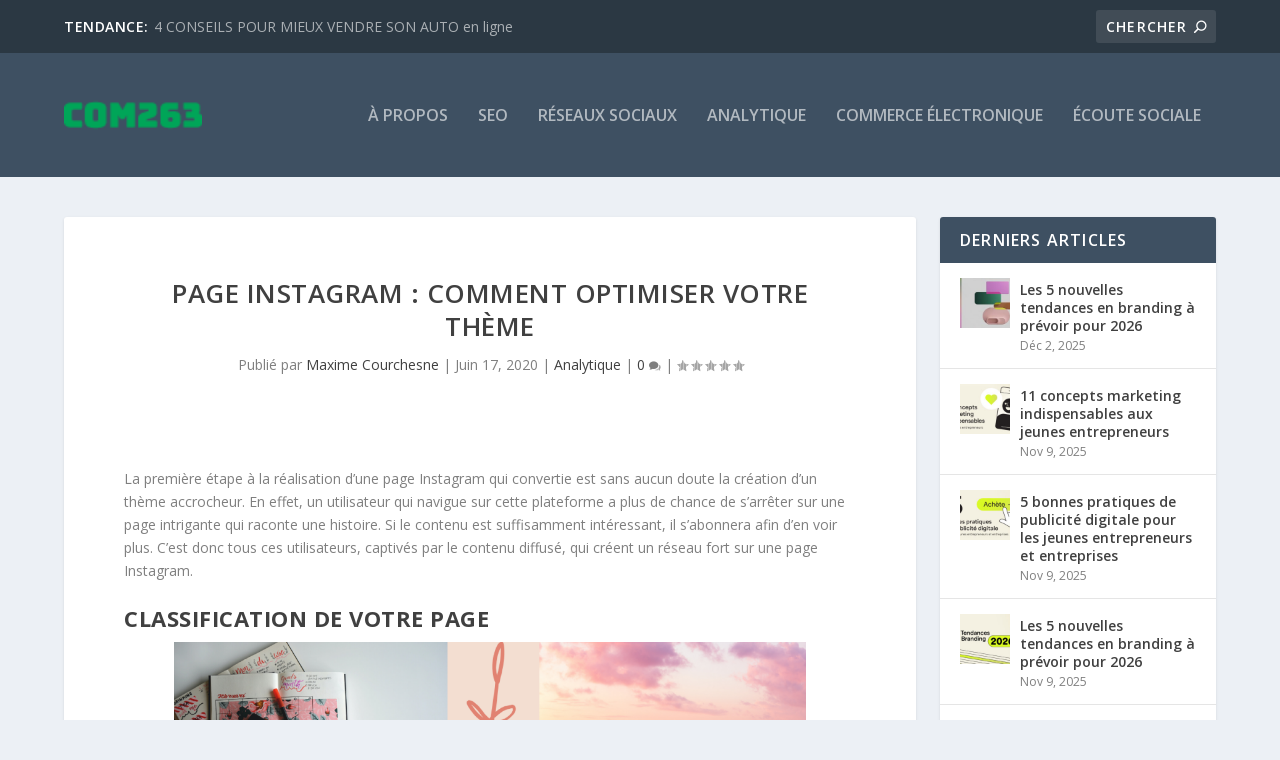

--- FILE ---
content_type: text/html; charset=UTF-8
request_url: https://analytiqueweb.com/comment-optimiser-une-page-instagram/
body_size: 17592
content:
<!DOCTYPE html>
<!--[if IE 6]>
<html id="ie6" dir="ltr" lang="fr-FR" prefix="og: https://ogp.me/ns#">
<![endif]-->
<!--[if IE 7]>
<html id="ie7" dir="ltr" lang="fr-FR" prefix="og: https://ogp.me/ns#">
<![endif]-->
<!--[if IE 8]>
<html id="ie8" dir="ltr" lang="fr-FR" prefix="og: https://ogp.me/ns#">
<![endif]-->
<!--[if !(IE 6) | !(IE 7) | !(IE 8)  ]><!-->
<html dir="ltr" lang="fr-FR" prefix="og: https://ogp.me/ns#">
<!--<![endif]-->
<head>
	<!-- Google Tag Manager -->
	<script>(function(w,d,s,l,i){w[l]=w[l]||[];w[l].push({'gtm.start':
	new Date().getTime(),event:'gtm.js'});var f=d.getElementsByTagName(s)[0],
	j=d.createElement(s),dl=l!='dataLayer'?'&l='+l:'';j.async=true;j.src=
	'https://www.googletagmanager.com/gtm.js?id='+i+dl;f.parentNode.insertBefore(j,f);
	})(window,document,'script','dataLayer','GTM-5TV7GXJ5');</script>
	<!-- End Google Tag Manager -->
	
	<meta charset="UTF-8" />
			
	<meta http-equiv="X-UA-Compatible" content="IE=edge">
	<link rel="pingback" href="https://analytiqueweb.com/xmlrpc.php" />

		<!--[if lt IE 9]>
	<script src="https://analytiqueweb.com/wp-content/themes/Extra/scripts/ext/html5.js" type="text/javascript"></script>
	<![endif]-->

	<script type="text/javascript">
		document.documentElement.className = 'js';
	</script>

	<script>var et_site_url='https://analytiqueweb.com';var et_post_id='3168';function et_core_page_resource_fallback(a,b){"undefined"===typeof b&&(b=a.sheet.cssRules&&0===a.sheet.cssRules.length);b&&(a.onerror=null,a.onload=null,a.href?a.href=et_site_url+"/?et_core_page_resource="+a.id+et_post_id:a.src&&(a.src=et_site_url+"/?et_core_page_resource="+a.id+et_post_id))}
</script>	<style>img:is([sizes="auto" i], [sizes^="auto," i]) { contain-intrinsic-size: 3000px 1500px }</style>
	
		<!-- All in One SEO 4.9.0 - aioseo.com -->
	<meta name="description" content="La première étape à la réalisation d’une page Instagram qui convertie est sans aucun doute la création d’un thème accrocheur. En effet, un utilisateur qui navigue sur cette plateforme a plus de chance de s’arrêter sur une page intrigante qui raconte une histoire. Si le contenu est suffisamment intéressant, il s’abonnera afin d’en voir plus." />
	<meta name="robots" content="max-image-preview:large" />
	<meta name="author" content="Maxime Courchesne"/>
	<link rel="canonical" href="https://analytiqueweb.com/comment-optimiser-une-page-instagram/" />
	<meta name="generator" content="All in One SEO (AIOSEO) 4.9.0" />
		<meta property="og:locale" content="fr_FR" />
		<meta property="og:site_name" content="COM263, Analytique Web - SEO, médias sociaux, analyse de données Web, campagnes de contenu numérique" />
		<meta property="og:type" content="article" />
		<meta property="og:title" content="Page Instagram : comment optimiser votre thème - COM263, Analytique Web" />
		<meta property="og:description" content="La première étape à la réalisation d’une page Instagram qui convertie est sans aucun doute la création d’un thème accrocheur. En effet, un utilisateur qui navigue sur cette plateforme a plus de chance de s’arrêter sur une page intrigante qui raconte une histoire. Si le contenu est suffisamment intéressant, il s’abonnera afin d’en voir plus." />
		<meta property="og:url" content="https://analytiqueweb.com/comment-optimiser-une-page-instagram/" />
		<meta property="article:published_time" content="2020-06-17T16:00:00+00:00" />
		<meta property="article:modified_time" content="2020-09-08T19:27:14+00:00" />
		<meta name="twitter:card" content="summary_large_image" />
		<meta name="twitter:title" content="Page Instagram : comment optimiser votre thème - COM263, Analytique Web" />
		<meta name="twitter:description" content="La première étape à la réalisation d’une page Instagram qui convertie est sans aucun doute la création d’un thème accrocheur. En effet, un utilisateur qui navigue sur cette plateforme a plus de chance de s’arrêter sur une page intrigante qui raconte une histoire. Si le contenu est suffisamment intéressant, il s’abonnera afin d’en voir plus." />
		<script type="application/ld+json" class="aioseo-schema">
			{"@context":"https:\/\/schema.org","@graph":[{"@type":"BlogPosting","@id":"https:\/\/analytiqueweb.com\/comment-optimiser-une-page-instagram\/#blogposting","name":"Page Instagram : comment optimiser votre th\u00e8me - COM263, Analytique Web","headline":"Page Instagram : comment optimiser votre th\u00e8me","author":{"@id":"https:\/\/analytiqueweb.com\/author\/mcourchesne\/#author"},"publisher":{"@id":"https:\/\/analytiqueweb.com\/#organization"},"image":{"@type":"ImageObject","url":"https:\/\/analytiqueweb.com\/wp-content\/uploads\/2020\/06\/Blue-Dynamic-Fitness-Youtube-Thumbnail.png","width":1280,"height":720},"datePublished":"2020-06-17T12:00:00-04:00","dateModified":"2020-09-08T15:27:14-04:00","inLanguage":"fr-FR","mainEntityOfPage":{"@id":"https:\/\/analytiqueweb.com\/comment-optimiser-une-page-instagram\/#webpage"},"isPartOf":{"@id":"https:\/\/analytiqueweb.com\/comment-optimiser-une-page-instagram\/#webpage"},"articleSection":"Analytique, abonn\u00e9s, analytics pink, cat\u00e9gorie, cr\u00e9ation de contenu, Instagram, optimisation, photo, profil instagram, th\u00e8me, utilisateur"},{"@type":"BreadcrumbList","@id":"https:\/\/analytiqueweb.com\/comment-optimiser-une-page-instagram\/#breadcrumblist","itemListElement":[{"@type":"ListItem","@id":"https:\/\/analytiqueweb.com#listItem","position":1,"name":"Home","item":"https:\/\/analytiqueweb.com","nextItem":{"@type":"ListItem","@id":"https:\/\/analytiqueweb.com\/category\/analytique\/#listItem","name":"Analytique"}},{"@type":"ListItem","@id":"https:\/\/analytiqueweb.com\/category\/analytique\/#listItem","position":2,"name":"Analytique","item":"https:\/\/analytiqueweb.com\/category\/analytique\/","nextItem":{"@type":"ListItem","@id":"https:\/\/analytiqueweb.com\/comment-optimiser-une-page-instagram\/#listItem","name":"Page Instagram : comment optimiser votre th\u00e8me"},"previousItem":{"@type":"ListItem","@id":"https:\/\/analytiqueweb.com#listItem","name":"Home"}},{"@type":"ListItem","@id":"https:\/\/analytiqueweb.com\/comment-optimiser-une-page-instagram\/#listItem","position":3,"name":"Page Instagram : comment optimiser votre th\u00e8me","previousItem":{"@type":"ListItem","@id":"https:\/\/analytiqueweb.com\/category\/analytique\/#listItem","name":"Analytique"}}]},{"@type":"Organization","@id":"https:\/\/analytiqueweb.com\/#organization","name":"COM263, Analytique Web","description":"SEO, m\u00e9dias sociaux, analyse de donn\u00e9es Web, campagnes de contenu num\u00e9rique","url":"https:\/\/analytiqueweb.com\/"},{"@type":"Person","@id":"https:\/\/analytiqueweb.com\/author\/mcourchesne\/#author","url":"https:\/\/analytiqueweb.com\/author\/mcourchesne\/","name":"Maxime Courchesne","image":{"@type":"ImageObject","@id":"https:\/\/analytiqueweb.com\/comment-optimiser-une-page-instagram\/#authorImage","url":"https:\/\/secure.gravatar.com\/avatar\/37242f6d4eebe426e4ef7e7611a19fcdceec939dd64188144eb99ee1097c7061?s=96&d=mm&r=g","width":96,"height":96,"caption":"Maxime Courchesne"}},{"@type":"WebPage","@id":"https:\/\/analytiqueweb.com\/comment-optimiser-une-page-instagram\/#webpage","url":"https:\/\/analytiqueweb.com\/comment-optimiser-une-page-instagram\/","name":"Page Instagram : comment optimiser votre th\u00e8me - COM263, Analytique Web","description":"La premi\u00e8re \u00e9tape \u00e0 la r\u00e9alisation d\u2019une page Instagram qui convertie est sans aucun doute la cr\u00e9ation d\u2019un th\u00e8me accrocheur. En effet, un utilisateur qui navigue sur cette plateforme a plus de chance de s\u2019arr\u00eater sur une page intrigante qui raconte une histoire. Si le contenu est suffisamment int\u00e9ressant, il s\u2019abonnera afin d\u2019en voir plus.","inLanguage":"fr-FR","isPartOf":{"@id":"https:\/\/analytiqueweb.com\/#website"},"breadcrumb":{"@id":"https:\/\/analytiqueweb.com\/comment-optimiser-une-page-instagram\/#breadcrumblist"},"author":{"@id":"https:\/\/analytiqueweb.com\/author\/mcourchesne\/#author"},"creator":{"@id":"https:\/\/analytiqueweb.com\/author\/mcourchesne\/#author"},"image":{"@type":"ImageObject","url":"https:\/\/analytiqueweb.com\/wp-content\/uploads\/2020\/06\/Blue-Dynamic-Fitness-Youtube-Thumbnail.png","@id":"https:\/\/analytiqueweb.com\/comment-optimiser-une-page-instagram\/#mainImage","width":1280,"height":720},"primaryImageOfPage":{"@id":"https:\/\/analytiqueweb.com\/comment-optimiser-une-page-instagram\/#mainImage"},"datePublished":"2020-06-17T12:00:00-04:00","dateModified":"2020-09-08T15:27:14-04:00"},{"@type":"WebSite","@id":"https:\/\/analytiqueweb.com\/#website","url":"https:\/\/analytiqueweb.com\/","name":"COM263, Analytique Web","description":"SEO, m\u00e9dias sociaux, analyse de donn\u00e9es Web, campagnes de contenu num\u00e9rique","inLanguage":"fr-FR","publisher":{"@id":"https:\/\/analytiqueweb.com\/#organization"}}]}
		</script>
		<!-- All in One SEO -->


	<!-- This site is optimized with the Yoast SEO plugin v26.4 - https://yoast.com/wordpress/plugins/seo/ -->
	<title>Page Instagram : comment optimiser votre thème - COM263, Analytique Web</title>
	<meta name="description" content="Il est difficile de créer un contenu unique sur votre page Instagram. Pour vous guider, voici 3 astuces clés pour optimiser un thème de contenu." />
	<link rel="canonical" href="https://analytiqueweb.com/comment-optimiser-une-page-instagram/" />
	<meta property="og:locale" content="fr_FR" />
	<meta property="og:type" content="article" />
	<meta property="og:title" content="Page Instagram : comment optimiser votre thème de contenu" />
	<meta property="og:description" content="Il est difficile de créer un contenu unique sur votre page Instagram. Pour vous guider, voici 3 astuces clés pour optimiser un thème de contenu." />
	<meta property="og:url" content="https://analytiqueweb.com/comment-optimiser-une-page-instagram/" />
	<meta property="og:site_name" content="COM263, Analytique Web" />
	<meta property="article:published_time" content="2020-06-17T16:00:00+00:00" />
	<meta property="article:modified_time" content="2020-09-08T19:27:14+00:00" />
	<meta property="og:image" content="https://analytiqueweb.com/wp-content/uploads/2020/06/Blue-Dynamic-Fitness-Youtube-Thumbnail.png" />
	<meta property="og:image:width" content="1280" />
	<meta property="og:image:height" content="720" />
	<meta property="og:image:type" content="image/png" />
	<meta name="author" content="Maxime Courchesne" />
	<meta name="twitter:card" content="summary_large_image" />
	<meta name="twitter:label1" content="Écrit par" />
	<meta name="twitter:data1" content="Maxime Courchesne" />
	<meta name="twitter:label2" content="Durée de lecture estimée" />
	<meta name="twitter:data2" content="3 minutes" />
	<script type="application/ld+json" class="yoast-schema-graph">{"@context":"https://schema.org","@graph":[{"@type":"Article","@id":"https://analytiqueweb.com/comment-optimiser-une-page-instagram/#article","isPartOf":{"@id":"https://analytiqueweb.com/comment-optimiser-une-page-instagram/"},"author":{"name":"Maxime Courchesne","@id":"https://analytiqueweb.com/#/schema/person/cc0c00fc4398c967da19ca5dbf559d95"},"headline":"Page Instagram : comment optimiser votre thème","datePublished":"2020-06-17T16:00:00+00:00","dateModified":"2020-09-08T19:27:14+00:00","mainEntityOfPage":{"@id":"https://analytiqueweb.com/comment-optimiser-une-page-instagram/"},"wordCount":599,"commentCount":0,"publisher":{"@id":"https://analytiqueweb.com/#organization"},"image":{"@id":"https://analytiqueweb.com/comment-optimiser-une-page-instagram/#primaryimage"},"thumbnailUrl":"https://analytiqueweb.com/wp-content/uploads/2020/06/Blue-Dynamic-Fitness-Youtube-Thumbnail.png","keywords":["abonnés","analytics pink","catégorie","création de contenu","Instagram","optimisation","photo","profil instagram","thème","utilisateur"],"articleSection":["Analytique"],"inLanguage":"fr-FR","potentialAction":[{"@type":"CommentAction","name":"Comment","target":["https://analytiqueweb.com/comment-optimiser-une-page-instagram/#respond"]}]},{"@type":"WebPage","@id":"https://analytiqueweb.com/comment-optimiser-une-page-instagram/","url":"https://analytiqueweb.com/comment-optimiser-une-page-instagram/","name":"Page Instagram : comment optimiser votre thème de contenu","isPartOf":{"@id":"https://analytiqueweb.com/#website"},"primaryImageOfPage":{"@id":"https://analytiqueweb.com/comment-optimiser-une-page-instagram/#primaryimage"},"image":{"@id":"https://analytiqueweb.com/comment-optimiser-une-page-instagram/#primaryimage"},"thumbnailUrl":"https://analytiqueweb.com/wp-content/uploads/2020/06/Blue-Dynamic-Fitness-Youtube-Thumbnail.png","datePublished":"2020-06-17T16:00:00+00:00","dateModified":"2020-09-08T19:27:14+00:00","description":"Il est difficile de créer un contenu unique sur votre page Instagram. Pour vous guider, voici 3 astuces clés pour optimiser un thème de contenu.","breadcrumb":{"@id":"https://analytiqueweb.com/comment-optimiser-une-page-instagram/#breadcrumb"},"inLanguage":"fr-FR","potentialAction":[{"@type":"ReadAction","target":["https://analytiqueweb.com/comment-optimiser-une-page-instagram/"]}]},{"@type":"ImageObject","inLanguage":"fr-FR","@id":"https://analytiqueweb.com/comment-optimiser-une-page-instagram/#primaryimage","url":"https://analytiqueweb.com/wp-content/uploads/2020/06/Blue-Dynamic-Fitness-Youtube-Thumbnail.png","contentUrl":"https://analytiqueweb.com/wp-content/uploads/2020/06/Blue-Dynamic-Fitness-Youtube-Thumbnail.png","width":1280,"height":720},{"@type":"BreadcrumbList","@id":"https://analytiqueweb.com/comment-optimiser-une-page-instagram/#breadcrumb","itemListElement":[{"@type":"ListItem","position":1,"name":"Home","item":"https://analytiqueweb.com/"},{"@type":"ListItem","position":2,"name":"Blogue des étudiants","item":"https://analytiqueweb.com/blogue-et-contenus-des-etudiants/"},{"@type":"ListItem","position":3,"name":"Page Instagram : comment optimiser votre thème"}]},{"@type":"WebSite","@id":"https://analytiqueweb.com/#website","url":"https://analytiqueweb.com/","name":"COM263, Analytique Web","description":"SEO, médias sociaux, analyse de données Web, campagnes de contenu numérique","publisher":{"@id":"https://analytiqueweb.com/#organization"},"potentialAction":[{"@type":"SearchAction","target":{"@type":"EntryPoint","urlTemplate":"https://analytiqueweb.com/?s={search_term_string}"},"query-input":{"@type":"PropertyValueSpecification","valueRequired":true,"valueName":"search_term_string"}}],"inLanguage":"fr-FR"},{"@type":"Organization","@id":"https://analytiqueweb.com/#organization","name":"COM263, Analytique Web","url":"https://analytiqueweb.com/","logo":{"@type":"ImageObject","inLanguage":"fr-FR","@id":"https://analytiqueweb.com/#/schema/logo/image/","url":"https://analytiqueweb.com/wp-content/uploads/2019/09/com263-500.png","contentUrl":"https://analytiqueweb.com/wp-content/uploads/2019/09/com263-500.png","width":500,"height":500,"caption":"COM263, Analytique Web"},"image":{"@id":"https://analytiqueweb.com/#/schema/logo/image/"}},{"@type":"Person","@id":"https://analytiqueweb.com/#/schema/person/cc0c00fc4398c967da19ca5dbf559d95","name":"Maxime Courchesne","image":{"@type":"ImageObject","inLanguage":"fr-FR","@id":"https://analytiqueweb.com/#/schema/person/image/","url":"https://secure.gravatar.com/avatar/37242f6d4eebe426e4ef7e7611a19fcdceec939dd64188144eb99ee1097c7061?s=96&d=mm&r=g","contentUrl":"https://secure.gravatar.com/avatar/37242f6d4eebe426e4ef7e7611a19fcdceec939dd64188144eb99ee1097c7061?s=96&d=mm&r=g","caption":"Maxime Courchesne"},"url":"https://analytiqueweb.com/author/mcourchesne/"}]}</script>
	<!-- / Yoast SEO plugin. -->


<link rel='dns-prefetch' href='//fonts.googleapis.com' />
<link rel='dns-prefetch' href='//www.googletagmanager.com' />
<link rel="alternate" type="application/rss+xml" title="COM263, Analytique Web &raquo; Flux" href="https://analytiqueweb.com/feed/" />
<link rel="alternate" type="application/rss+xml" title="COM263, Analytique Web &raquo; Flux des commentaires" href="https://analytiqueweb.com/comments/feed/" />
<link rel="alternate" type="application/rss+xml" title="COM263, Analytique Web &raquo; Page Instagram : comment optimiser votre thème Flux des commentaires" href="https://analytiqueweb.com/comment-optimiser-une-page-instagram/feed/" />
		<!-- This site uses the Google Analytics by MonsterInsights plugin v9.11.1 - Using Analytics tracking - https://www.monsterinsights.com/ -->
							<script src="//www.googletagmanager.com/gtag/js?id=G-8ZSCYYBJML"  data-cfasync="false" data-wpfc-render="false" type="text/javascript" async></script>
			<script data-cfasync="false" data-wpfc-render="false" type="text/javascript">
				var mi_version = '9.11.1';
				var mi_track_user = true;
				var mi_no_track_reason = '';
								var MonsterInsightsDefaultLocations = {"page_location":"https:\/\/analytiqueweb.com\/comment-optimiser-une-page-instagram\/"};
								if ( typeof MonsterInsightsPrivacyGuardFilter === 'function' ) {
					var MonsterInsightsLocations = (typeof MonsterInsightsExcludeQuery === 'object') ? MonsterInsightsPrivacyGuardFilter( MonsterInsightsExcludeQuery ) : MonsterInsightsPrivacyGuardFilter( MonsterInsightsDefaultLocations );
				} else {
					var MonsterInsightsLocations = (typeof MonsterInsightsExcludeQuery === 'object') ? MonsterInsightsExcludeQuery : MonsterInsightsDefaultLocations;
				}

								var disableStrs = [
										'ga-disable-G-8ZSCYYBJML',
									];

				/* Function to detect opted out users */
				function __gtagTrackerIsOptedOut() {
					for (var index = 0; index < disableStrs.length; index++) {
						if (document.cookie.indexOf(disableStrs[index] + '=true') > -1) {
							return true;
						}
					}

					return false;
				}

				/* Disable tracking if the opt-out cookie exists. */
				if (__gtagTrackerIsOptedOut()) {
					for (var index = 0; index < disableStrs.length; index++) {
						window[disableStrs[index]] = true;
					}
				}

				/* Opt-out function */
				function __gtagTrackerOptout() {
					for (var index = 0; index < disableStrs.length; index++) {
						document.cookie = disableStrs[index] + '=true; expires=Thu, 31 Dec 2099 23:59:59 UTC; path=/';
						window[disableStrs[index]] = true;
					}
				}

				if ('undefined' === typeof gaOptout) {
					function gaOptout() {
						__gtagTrackerOptout();
					}
				}
								window.dataLayer = window.dataLayer || [];

				window.MonsterInsightsDualTracker = {
					helpers: {},
					trackers: {},
				};
				if (mi_track_user) {
					function __gtagDataLayer() {
						dataLayer.push(arguments);
					}

					function __gtagTracker(type, name, parameters) {
						if (!parameters) {
							parameters = {};
						}

						if (parameters.send_to) {
							__gtagDataLayer.apply(null, arguments);
							return;
						}

						if (type === 'event') {
														parameters.send_to = monsterinsights_frontend.v4_id;
							var hookName = name;
							if (typeof parameters['event_category'] !== 'undefined') {
								hookName = parameters['event_category'] + ':' + name;
							}

							if (typeof MonsterInsightsDualTracker.trackers[hookName] !== 'undefined') {
								MonsterInsightsDualTracker.trackers[hookName](parameters);
							} else {
								__gtagDataLayer('event', name, parameters);
							}
							
						} else {
							__gtagDataLayer.apply(null, arguments);
						}
					}

					__gtagTracker('js', new Date());
					__gtagTracker('set', {
						'developer_id.dZGIzZG': true,
											});
					if ( MonsterInsightsLocations.page_location ) {
						__gtagTracker('set', MonsterInsightsLocations);
					}
										__gtagTracker('config', 'G-8ZSCYYBJML', {"forceSSL":"true","link_attribution":"true"} );
										window.gtag = __gtagTracker;										(function () {
						/* https://developers.google.com/analytics/devguides/collection/analyticsjs/ */
						/* ga and __gaTracker compatibility shim. */
						var noopfn = function () {
							return null;
						};
						var newtracker = function () {
							return new Tracker();
						};
						var Tracker = function () {
							return null;
						};
						var p = Tracker.prototype;
						p.get = noopfn;
						p.set = noopfn;
						p.send = function () {
							var args = Array.prototype.slice.call(arguments);
							args.unshift('send');
							__gaTracker.apply(null, args);
						};
						var __gaTracker = function () {
							var len = arguments.length;
							if (len === 0) {
								return;
							}
							var f = arguments[len - 1];
							if (typeof f !== 'object' || f === null || typeof f.hitCallback !== 'function') {
								if ('send' === arguments[0]) {
									var hitConverted, hitObject = false, action;
									if ('event' === arguments[1]) {
										if ('undefined' !== typeof arguments[3]) {
											hitObject = {
												'eventAction': arguments[3],
												'eventCategory': arguments[2],
												'eventLabel': arguments[4],
												'value': arguments[5] ? arguments[5] : 1,
											}
										}
									}
									if ('pageview' === arguments[1]) {
										if ('undefined' !== typeof arguments[2]) {
											hitObject = {
												'eventAction': 'page_view',
												'page_path': arguments[2],
											}
										}
									}
									if (typeof arguments[2] === 'object') {
										hitObject = arguments[2];
									}
									if (typeof arguments[5] === 'object') {
										Object.assign(hitObject, arguments[5]);
									}
									if ('undefined' !== typeof arguments[1].hitType) {
										hitObject = arguments[1];
										if ('pageview' === hitObject.hitType) {
											hitObject.eventAction = 'page_view';
										}
									}
									if (hitObject) {
										action = 'timing' === arguments[1].hitType ? 'timing_complete' : hitObject.eventAction;
										hitConverted = mapArgs(hitObject);
										__gtagTracker('event', action, hitConverted);
									}
								}
								return;
							}

							function mapArgs(args) {
								var arg, hit = {};
								var gaMap = {
									'eventCategory': 'event_category',
									'eventAction': 'event_action',
									'eventLabel': 'event_label',
									'eventValue': 'event_value',
									'nonInteraction': 'non_interaction',
									'timingCategory': 'event_category',
									'timingVar': 'name',
									'timingValue': 'value',
									'timingLabel': 'event_label',
									'page': 'page_path',
									'location': 'page_location',
									'title': 'page_title',
									'referrer' : 'page_referrer',
								};
								for (arg in args) {
																		if (!(!args.hasOwnProperty(arg) || !gaMap.hasOwnProperty(arg))) {
										hit[gaMap[arg]] = args[arg];
									} else {
										hit[arg] = args[arg];
									}
								}
								return hit;
							}

							try {
								f.hitCallback();
							} catch (ex) {
							}
						};
						__gaTracker.create = newtracker;
						__gaTracker.getByName = newtracker;
						__gaTracker.getAll = function () {
							return [];
						};
						__gaTracker.remove = noopfn;
						__gaTracker.loaded = true;
						window['__gaTracker'] = __gaTracker;
					})();
									} else {
										console.log("");
					(function () {
						function __gtagTracker() {
							return null;
						}

						window['__gtagTracker'] = __gtagTracker;
						window['gtag'] = __gtagTracker;
					})();
									}
			</script>
							<!-- / Google Analytics by MonsterInsights -->
		<script type="text/javascript">
/* <![CDATA[ */
window._wpemojiSettings = {"baseUrl":"https:\/\/s.w.org\/images\/core\/emoji\/16.0.1\/72x72\/","ext":".png","svgUrl":"https:\/\/s.w.org\/images\/core\/emoji\/16.0.1\/svg\/","svgExt":".svg","source":{"concatemoji":"https:\/\/analytiqueweb.com\/wp-includes\/js\/wp-emoji-release.min.js?ver=6.8.3"}};
/*! This file is auto-generated */
!function(s,n){var o,i,e;function c(e){try{var t={supportTests:e,timestamp:(new Date).valueOf()};sessionStorage.setItem(o,JSON.stringify(t))}catch(e){}}function p(e,t,n){e.clearRect(0,0,e.canvas.width,e.canvas.height),e.fillText(t,0,0);var t=new Uint32Array(e.getImageData(0,0,e.canvas.width,e.canvas.height).data),a=(e.clearRect(0,0,e.canvas.width,e.canvas.height),e.fillText(n,0,0),new Uint32Array(e.getImageData(0,0,e.canvas.width,e.canvas.height).data));return t.every(function(e,t){return e===a[t]})}function u(e,t){e.clearRect(0,0,e.canvas.width,e.canvas.height),e.fillText(t,0,0);for(var n=e.getImageData(16,16,1,1),a=0;a<n.data.length;a++)if(0!==n.data[a])return!1;return!0}function f(e,t,n,a){switch(t){case"flag":return n(e,"\ud83c\udff3\ufe0f\u200d\u26a7\ufe0f","\ud83c\udff3\ufe0f\u200b\u26a7\ufe0f")?!1:!n(e,"\ud83c\udde8\ud83c\uddf6","\ud83c\udde8\u200b\ud83c\uddf6")&&!n(e,"\ud83c\udff4\udb40\udc67\udb40\udc62\udb40\udc65\udb40\udc6e\udb40\udc67\udb40\udc7f","\ud83c\udff4\u200b\udb40\udc67\u200b\udb40\udc62\u200b\udb40\udc65\u200b\udb40\udc6e\u200b\udb40\udc67\u200b\udb40\udc7f");case"emoji":return!a(e,"\ud83e\udedf")}return!1}function g(e,t,n,a){var r="undefined"!=typeof WorkerGlobalScope&&self instanceof WorkerGlobalScope?new OffscreenCanvas(300,150):s.createElement("canvas"),o=r.getContext("2d",{willReadFrequently:!0}),i=(o.textBaseline="top",o.font="600 32px Arial",{});return e.forEach(function(e){i[e]=t(o,e,n,a)}),i}function t(e){var t=s.createElement("script");t.src=e,t.defer=!0,s.head.appendChild(t)}"undefined"!=typeof Promise&&(o="wpEmojiSettingsSupports",i=["flag","emoji"],n.supports={everything:!0,everythingExceptFlag:!0},e=new Promise(function(e){s.addEventListener("DOMContentLoaded",e,{once:!0})}),new Promise(function(t){var n=function(){try{var e=JSON.parse(sessionStorage.getItem(o));if("object"==typeof e&&"number"==typeof e.timestamp&&(new Date).valueOf()<e.timestamp+604800&&"object"==typeof e.supportTests)return e.supportTests}catch(e){}return null}();if(!n){if("undefined"!=typeof Worker&&"undefined"!=typeof OffscreenCanvas&&"undefined"!=typeof URL&&URL.createObjectURL&&"undefined"!=typeof Blob)try{var e="postMessage("+g.toString()+"("+[JSON.stringify(i),f.toString(),p.toString(),u.toString()].join(",")+"));",a=new Blob([e],{type:"text/javascript"}),r=new Worker(URL.createObjectURL(a),{name:"wpTestEmojiSupports"});return void(r.onmessage=function(e){c(n=e.data),r.terminate(),t(n)})}catch(e){}c(n=g(i,f,p,u))}t(n)}).then(function(e){for(var t in e)n.supports[t]=e[t],n.supports.everything=n.supports.everything&&n.supports[t],"flag"!==t&&(n.supports.everythingExceptFlag=n.supports.everythingExceptFlag&&n.supports[t]);n.supports.everythingExceptFlag=n.supports.everythingExceptFlag&&!n.supports.flag,n.DOMReady=!1,n.readyCallback=function(){n.DOMReady=!0}}).then(function(){return e}).then(function(){var e;n.supports.everything||(n.readyCallback(),(e=n.source||{}).concatemoji?t(e.concatemoji):e.wpemoji&&e.twemoji&&(t(e.twemoji),t(e.wpemoji)))}))}((window,document),window._wpemojiSettings);
/* ]]> */
</script>
<meta content="Extra v.4.6.1" name="generator"/>
<style id='wp-emoji-styles-inline-css' type='text/css'>

	img.wp-smiley, img.emoji {
		display: inline !important;
		border: none !important;
		box-shadow: none !important;
		height: 1em !important;
		width: 1em !important;
		margin: 0 0.07em !important;
		vertical-align: -0.1em !important;
		background: none !important;
		padding: 0 !important;
	}
</style>
<link rel='stylesheet' id='wp-block-library-css' href='https://analytiqueweb.com/wp-includes/css/dist/block-library/style.min.css?ver=6.8.3' type='text/css' media='all' />
<style id='classic-theme-styles-inline-css' type='text/css'>
/*! This file is auto-generated */
.wp-block-button__link{color:#fff;background-color:#32373c;border-radius:9999px;box-shadow:none;text-decoration:none;padding:calc(.667em + 2px) calc(1.333em + 2px);font-size:1.125em}.wp-block-file__button{background:#32373c;color:#fff;text-decoration:none}
</style>
<link rel='stylesheet' id='aioseo/css/src/vue/standalone/blocks/table-of-contents/global.scss-css' href='https://analytiqueweb.com/wp-content/plugins/all-in-one-seo-pack/dist/Lite/assets/css/table-of-contents/global.e90f6d47.css?ver=4.9.0' type='text/css' media='all' />
<style id='qsm-quiz-style-inline-css' type='text/css'>


</style>
<style id='global-styles-inline-css' type='text/css'>
:root{--wp--preset--aspect-ratio--square: 1;--wp--preset--aspect-ratio--4-3: 4/3;--wp--preset--aspect-ratio--3-4: 3/4;--wp--preset--aspect-ratio--3-2: 3/2;--wp--preset--aspect-ratio--2-3: 2/3;--wp--preset--aspect-ratio--16-9: 16/9;--wp--preset--aspect-ratio--9-16: 9/16;--wp--preset--color--black: #000000;--wp--preset--color--cyan-bluish-gray: #abb8c3;--wp--preset--color--white: #ffffff;--wp--preset--color--pale-pink: #f78da7;--wp--preset--color--vivid-red: #cf2e2e;--wp--preset--color--luminous-vivid-orange: #ff6900;--wp--preset--color--luminous-vivid-amber: #fcb900;--wp--preset--color--light-green-cyan: #7bdcb5;--wp--preset--color--vivid-green-cyan: #00d084;--wp--preset--color--pale-cyan-blue: #8ed1fc;--wp--preset--color--vivid-cyan-blue: #0693e3;--wp--preset--color--vivid-purple: #9b51e0;--wp--preset--gradient--vivid-cyan-blue-to-vivid-purple: linear-gradient(135deg,rgba(6,147,227,1) 0%,rgb(155,81,224) 100%);--wp--preset--gradient--light-green-cyan-to-vivid-green-cyan: linear-gradient(135deg,rgb(122,220,180) 0%,rgb(0,208,130) 100%);--wp--preset--gradient--luminous-vivid-amber-to-luminous-vivid-orange: linear-gradient(135deg,rgba(252,185,0,1) 0%,rgba(255,105,0,1) 100%);--wp--preset--gradient--luminous-vivid-orange-to-vivid-red: linear-gradient(135deg,rgba(255,105,0,1) 0%,rgb(207,46,46) 100%);--wp--preset--gradient--very-light-gray-to-cyan-bluish-gray: linear-gradient(135deg,rgb(238,238,238) 0%,rgb(169,184,195) 100%);--wp--preset--gradient--cool-to-warm-spectrum: linear-gradient(135deg,rgb(74,234,220) 0%,rgb(151,120,209) 20%,rgb(207,42,186) 40%,rgb(238,44,130) 60%,rgb(251,105,98) 80%,rgb(254,248,76) 100%);--wp--preset--gradient--blush-light-purple: linear-gradient(135deg,rgb(255,206,236) 0%,rgb(152,150,240) 100%);--wp--preset--gradient--blush-bordeaux: linear-gradient(135deg,rgb(254,205,165) 0%,rgb(254,45,45) 50%,rgb(107,0,62) 100%);--wp--preset--gradient--luminous-dusk: linear-gradient(135deg,rgb(255,203,112) 0%,rgb(199,81,192) 50%,rgb(65,88,208) 100%);--wp--preset--gradient--pale-ocean: linear-gradient(135deg,rgb(255,245,203) 0%,rgb(182,227,212) 50%,rgb(51,167,181) 100%);--wp--preset--gradient--electric-grass: linear-gradient(135deg,rgb(202,248,128) 0%,rgb(113,206,126) 100%);--wp--preset--gradient--midnight: linear-gradient(135deg,rgb(2,3,129) 0%,rgb(40,116,252) 100%);--wp--preset--font-size--small: 13px;--wp--preset--font-size--medium: 20px;--wp--preset--font-size--large: 36px;--wp--preset--font-size--x-large: 42px;--wp--preset--spacing--20: 0.44rem;--wp--preset--spacing--30: 0.67rem;--wp--preset--spacing--40: 1rem;--wp--preset--spacing--50: 1.5rem;--wp--preset--spacing--60: 2.25rem;--wp--preset--spacing--70: 3.38rem;--wp--preset--spacing--80: 5.06rem;--wp--preset--shadow--natural: 6px 6px 9px rgba(0, 0, 0, 0.2);--wp--preset--shadow--deep: 12px 12px 50px rgba(0, 0, 0, 0.4);--wp--preset--shadow--sharp: 6px 6px 0px rgba(0, 0, 0, 0.2);--wp--preset--shadow--outlined: 6px 6px 0px -3px rgba(255, 255, 255, 1), 6px 6px rgba(0, 0, 0, 1);--wp--preset--shadow--crisp: 6px 6px 0px rgba(0, 0, 0, 1);}:where(.is-layout-flex){gap: 0.5em;}:where(.is-layout-grid){gap: 0.5em;}body .is-layout-flex{display: flex;}.is-layout-flex{flex-wrap: wrap;align-items: center;}.is-layout-flex > :is(*, div){margin: 0;}body .is-layout-grid{display: grid;}.is-layout-grid > :is(*, div){margin: 0;}:where(.wp-block-columns.is-layout-flex){gap: 2em;}:where(.wp-block-columns.is-layout-grid){gap: 2em;}:where(.wp-block-post-template.is-layout-flex){gap: 1.25em;}:where(.wp-block-post-template.is-layout-grid){gap: 1.25em;}.has-black-color{color: var(--wp--preset--color--black) !important;}.has-cyan-bluish-gray-color{color: var(--wp--preset--color--cyan-bluish-gray) !important;}.has-white-color{color: var(--wp--preset--color--white) !important;}.has-pale-pink-color{color: var(--wp--preset--color--pale-pink) !important;}.has-vivid-red-color{color: var(--wp--preset--color--vivid-red) !important;}.has-luminous-vivid-orange-color{color: var(--wp--preset--color--luminous-vivid-orange) !important;}.has-luminous-vivid-amber-color{color: var(--wp--preset--color--luminous-vivid-amber) !important;}.has-light-green-cyan-color{color: var(--wp--preset--color--light-green-cyan) !important;}.has-vivid-green-cyan-color{color: var(--wp--preset--color--vivid-green-cyan) !important;}.has-pale-cyan-blue-color{color: var(--wp--preset--color--pale-cyan-blue) !important;}.has-vivid-cyan-blue-color{color: var(--wp--preset--color--vivid-cyan-blue) !important;}.has-vivid-purple-color{color: var(--wp--preset--color--vivid-purple) !important;}.has-black-background-color{background-color: var(--wp--preset--color--black) !important;}.has-cyan-bluish-gray-background-color{background-color: var(--wp--preset--color--cyan-bluish-gray) !important;}.has-white-background-color{background-color: var(--wp--preset--color--white) !important;}.has-pale-pink-background-color{background-color: var(--wp--preset--color--pale-pink) !important;}.has-vivid-red-background-color{background-color: var(--wp--preset--color--vivid-red) !important;}.has-luminous-vivid-orange-background-color{background-color: var(--wp--preset--color--luminous-vivid-orange) !important;}.has-luminous-vivid-amber-background-color{background-color: var(--wp--preset--color--luminous-vivid-amber) !important;}.has-light-green-cyan-background-color{background-color: var(--wp--preset--color--light-green-cyan) !important;}.has-vivid-green-cyan-background-color{background-color: var(--wp--preset--color--vivid-green-cyan) !important;}.has-pale-cyan-blue-background-color{background-color: var(--wp--preset--color--pale-cyan-blue) !important;}.has-vivid-cyan-blue-background-color{background-color: var(--wp--preset--color--vivid-cyan-blue) !important;}.has-vivid-purple-background-color{background-color: var(--wp--preset--color--vivid-purple) !important;}.has-black-border-color{border-color: var(--wp--preset--color--black) !important;}.has-cyan-bluish-gray-border-color{border-color: var(--wp--preset--color--cyan-bluish-gray) !important;}.has-white-border-color{border-color: var(--wp--preset--color--white) !important;}.has-pale-pink-border-color{border-color: var(--wp--preset--color--pale-pink) !important;}.has-vivid-red-border-color{border-color: var(--wp--preset--color--vivid-red) !important;}.has-luminous-vivid-orange-border-color{border-color: var(--wp--preset--color--luminous-vivid-orange) !important;}.has-luminous-vivid-amber-border-color{border-color: var(--wp--preset--color--luminous-vivid-amber) !important;}.has-light-green-cyan-border-color{border-color: var(--wp--preset--color--light-green-cyan) !important;}.has-vivid-green-cyan-border-color{border-color: var(--wp--preset--color--vivid-green-cyan) !important;}.has-pale-cyan-blue-border-color{border-color: var(--wp--preset--color--pale-cyan-blue) !important;}.has-vivid-cyan-blue-border-color{border-color: var(--wp--preset--color--vivid-cyan-blue) !important;}.has-vivid-purple-border-color{border-color: var(--wp--preset--color--vivid-purple) !important;}.has-vivid-cyan-blue-to-vivid-purple-gradient-background{background: var(--wp--preset--gradient--vivid-cyan-blue-to-vivid-purple) !important;}.has-light-green-cyan-to-vivid-green-cyan-gradient-background{background: var(--wp--preset--gradient--light-green-cyan-to-vivid-green-cyan) !important;}.has-luminous-vivid-amber-to-luminous-vivid-orange-gradient-background{background: var(--wp--preset--gradient--luminous-vivid-amber-to-luminous-vivid-orange) !important;}.has-luminous-vivid-orange-to-vivid-red-gradient-background{background: var(--wp--preset--gradient--luminous-vivid-orange-to-vivid-red) !important;}.has-very-light-gray-to-cyan-bluish-gray-gradient-background{background: var(--wp--preset--gradient--very-light-gray-to-cyan-bluish-gray) !important;}.has-cool-to-warm-spectrum-gradient-background{background: var(--wp--preset--gradient--cool-to-warm-spectrum) !important;}.has-blush-light-purple-gradient-background{background: var(--wp--preset--gradient--blush-light-purple) !important;}.has-blush-bordeaux-gradient-background{background: var(--wp--preset--gradient--blush-bordeaux) !important;}.has-luminous-dusk-gradient-background{background: var(--wp--preset--gradient--luminous-dusk) !important;}.has-pale-ocean-gradient-background{background: var(--wp--preset--gradient--pale-ocean) !important;}.has-electric-grass-gradient-background{background: var(--wp--preset--gradient--electric-grass) !important;}.has-midnight-gradient-background{background: var(--wp--preset--gradient--midnight) !important;}.has-small-font-size{font-size: var(--wp--preset--font-size--small) !important;}.has-medium-font-size{font-size: var(--wp--preset--font-size--medium) !important;}.has-large-font-size{font-size: var(--wp--preset--font-size--large) !important;}.has-x-large-font-size{font-size: var(--wp--preset--font-size--x-large) !important;}
:where(.wp-block-post-template.is-layout-flex){gap: 1.25em;}:where(.wp-block-post-template.is-layout-grid){gap: 1.25em;}
:where(.wp-block-columns.is-layout-flex){gap: 2em;}:where(.wp-block-columns.is-layout-grid){gap: 2em;}
:root :where(.wp-block-pullquote){font-size: 1.5em;line-height: 1.6;}
</style>
<link rel='stylesheet' id='contact-form-7-css' href='https://analytiqueweb.com/wp-content/plugins/contact-form-7/includes/css/styles.css?ver=6.1.3' type='text/css' media='all' />
<link rel='stylesheet' id='extra-fonts-css' href='https://fonts.googleapis.com/css?family=Open+Sans:300italic,400italic,600italic,700italic,800italic,400,300,600,700,800&#038;subset=latin,latin-ext' type='text/css' media='all' />
<link rel='stylesheet' id='extra-style-css' href='https://analytiqueweb.com/wp-content/themes/Extra/style.css?ver=4.6.1' type='text/css' media='all' />
<link rel='stylesheet' id='et-builder-googlefonts-cached-css' href='https://fonts.googleapis.com/css?family=Bungee%3Aregular%7COpen+Sans%3A300%2C300italic%2Cregular%2Citalic%2C600%2C600italic%2C700%2C700italic%2C800%2C800italic&#038;subset=latin%2Clatin-ext&#038;display=swap&#038;ver=6.8.3' type='text/css' media='all' />
<link rel='stylesheet' id='wpforms-choicesjs-css' href='https://analytiqueweb.com/wp-content/plugins/wpforms-lite/assets/css/integrations/divi/choices.min.css?ver=10.2.0' type='text/css' media='all' />
<link rel='stylesheet' id='dashicons-css' href='https://analytiqueweb.com/wp-includes/css/dashicons.min.css?ver=6.8.3' type='text/css' media='all' />
<script type="text/javascript" src="https://analytiqueweb.com/wp-content/plugins/google-analytics-for-wordpress/assets/js/frontend-gtag.min.js?ver=9.11.1" id="monsterinsights-frontend-script-js" async="async" data-wp-strategy="async"></script>
<script data-cfasync="false" data-wpfc-render="false" type="text/javascript" id='monsterinsights-frontend-script-js-extra'>/* <![CDATA[ */
var monsterinsights_frontend = {"js_events_tracking":"true","download_extensions":"doc,pdf,ppt,zip,xls,docx,pptx,xlsx","inbound_paths":"[{\"path\":\"\\\/go\\\/\",\"label\":\"affiliate\"},{\"path\":\"\\\/recommend\\\/\",\"label\":\"affiliate\"}]","home_url":"https:\/\/analytiqueweb.com","hash_tracking":"false","v4_id":"G-8ZSCYYBJML"};/* ]]> */
</script>
<script type="text/javascript" src="https://analytiqueweb.com/wp-includes/js/jquery/jquery.min.js?ver=3.7.1" id="jquery-core-js"></script>
<script type="text/javascript" src="https://analytiqueweb.com/wp-includes/js/jquery/jquery-migrate.min.js?ver=3.4.1" id="jquery-migrate-js"></script>
<script type="text/javascript" src="https://analytiqueweb.com/wp-content/themes/Extra/core/admin/js/es6-promise.auto.min.js?ver=6.8.3" id="es6-promise-js"></script>
<script type="text/javascript" id="et-core-api-spam-recaptcha-js-extra">
/* <![CDATA[ */
var et_core_api_spam_recaptcha = {"site_key":"","page_action":{"action":"comment_optimiser_une_page_instagram"}};
/* ]]> */
</script>
<script type="text/javascript" src="https://analytiqueweb.com/wp-content/themes/Extra/core/admin/js/recaptcha.js?ver=6.8.3" id="et-core-api-spam-recaptcha-js"></script>
<link rel="https://api.w.org/" href="https://analytiqueweb.com/wp-json/" /><link rel="alternate" title="JSON" type="application/json" href="https://analytiqueweb.com/wp-json/wp/v2/posts/3168" /><link rel="EditURI" type="application/rsd+xml" title="RSD" href="https://analytiqueweb.com/xmlrpc.php?rsd" />
<meta name="generator" content="WordPress 6.8.3" />
<link rel='shortlink' href='https://analytiqueweb.com/?p=3168' />
<link rel="alternate" title="oEmbed (JSON)" type="application/json+oembed" href="https://analytiqueweb.com/wp-json/oembed/1.0/embed?url=https%3A%2F%2Fanalytiqueweb.com%2Fcomment-optimiser-une-page-instagram%2F" />
<link rel="alternate" title="oEmbed (XML)" type="text/xml+oembed" href="https://analytiqueweb.com/wp-json/oembed/1.0/embed?url=https%3A%2F%2Fanalytiqueweb.com%2Fcomment-optimiser-une-page-instagram%2F&#038;format=xml" />
<meta name="generator" content="Site Kit by Google 1.166.0" />
		<script>
		(function(h,o,t,j,a,r){
			h.hj=h.hj||function(){(h.hj.q=h.hj.q||[]).push(arguments)};
			h._hjSettings={hjid:1860969,hjsv:5};
			a=o.getElementsByTagName('head')[0];
			r=o.createElement('script');r.async=1;
			r.src=t+h._hjSettings.hjid+j+h._hjSettings.hjsv;
			a.appendChild(r);
		})(window,document,'//static.hotjar.com/c/hotjar-','.js?sv=');
		</script>
		<meta name="viewport" content="width=device-width, initial-scale=1.0, maximum-scale=1.0, user-scalable=1" /><style type="text/css">.blue-message {
background: none repeat scroll 0 0 #3399ff;
    color: #ffffff;
    text-shadow: none;
    font-size: 14px;
    line-height: 24px;
    padding: 10px;
}.green-message {
background: none repeat scroll 0 0 #8cc14c;
    color: #ffffff;
    text-shadow: none;
    font-size: 14px;
    line-height: 24px;
    padding: 10px;
}.orange-message {
background: none repeat scroll 0 0 #faa732;
    color: #ffffff;
    text-shadow: none;
    font-size: 14px;
    line-height: 24px;
    padding: 10px;
}.red-message {
background: none repeat scroll 0 0 #da4d31;
    color: #ffffff;
    text-shadow: none;
    font-size: 14px;
    line-height: 24px;
    padding: 10px;
}.grey-message {
background: none repeat scroll 0 0 #53555c;
    color: #ffffff;
    text-shadow: none;
    font-size: 14px;
    line-height: 24px;
    padding: 10px;
}.left-block {
background: none repeat scroll 0 0px, radial-gradient(ellipse at center center, #ffffff 0%, #f2f2f2 100%) repeat scroll 0 0 rgba(0, 0, 0, 0);
    color: #8b8e97;
    padding: 10px;
    margin: 10px;
    float: left;
}.right-block {
background: none repeat scroll 0 0px, radial-gradient(ellipse at center center, #ffffff 0%, #f2f2f2 100%) repeat scroll 0 0 rgba(0, 0, 0, 0);
    color: #8b8e97;
    padding: 10px;
    margin: 10px;
    float: right;
}.blockquotes {
background: none;
    border-left: 5px solid #f1f1f1;
    color: #8B8E97;
    font-size: 14px;
    font-style: italic;
    line-height: 22px;
    padding-left: 15px;
    padding: 10px;
    width: 60%;
    float: left;
}</style><link rel="icon" href="https://analytiqueweb.com/wp-content/uploads/2019/09/com263-500-150x150.png" sizes="32x32" />
<link rel="icon" href="https://analytiqueweb.com/wp-content/uploads/2019/09/com263-500-300x300.png" sizes="192x192" />
<link rel="apple-touch-icon" href="https://analytiqueweb.com/wp-content/uploads/2019/09/com263-500-300x300.png" />
<meta name="msapplication-TileImage" content="https://analytiqueweb.com/wp-content/uploads/2019/09/com263-500-300x300.png" />
</head>
<body class="wp-singular post-template-default single single-post postid-3168 single-format-standard wp-theme-Extra et_extra et_fixed_nav et_pb_gutters3 et_primary_nav_dropdown_animation_Default et_secondary_nav_dropdown_animation_Default with_sidebar with_sidebar_right et_includes_sidebar et-db et_minified_js et_minified_css">
	<!-- Google Tag Manager (noscript) -->
	<noscript><iframe src="https://www.googletagmanager.com/ns.html?id=GTM-5TV7GXJ5"
	height="0" width="0" style="display:none;visibility:hidden"></iframe></noscript>
	<!-- End Google Tag Manager (noscript) -->
	<div id="page-container" class="page-container">
				<!-- Header -->
		<header class="header left-right">
						<!-- #top-header -->
			<div id="top-header" style="">
				<div class="container">

					<!-- Secondary Nav -->
											<div id="et-secondary-nav" class="et-trending">
						
							<!-- ET Trending -->
							<div id="et-trending">

								<!-- ET Trending Button -->
								<!--<a id="et-trending-button" href="#" title="">-->
								<!--	<span></span>-->
								<!--	<span></span>-->
								<!--	<span></span>-->
								<!--</a>-->

								<!-- ET Trending Label -->
								<h4 id="et-trending-label">
									TENDANCE:								</h4>

								<!-- ET Trending Post Loop -->
								<div id='et-trending-container'>
																											<div id="et-trending-post-4424" class="et-trending-post et-trending-latest">
											<a href="https://analytiqueweb.com/vendre-son-auto-en-ligne/">4 CONSEILS POUR MIEUX VENDRE SON AUTO en ligne</a>
										</div>
																			<div id="et-trending-post-7911" class="et-trending-post">
											<a href="https://analytiqueweb.com/comment-optimiser-son-profil-instagram/">Comment optimiser son profil Instagram ?</a>
										</div>
																			<div id="et-trending-post-4905" class="et-trending-post">
											<a href="https://analytiqueweb.com/optimiser-sa-presence-en-ligne-avec-le-seo/">optimiser sa présence en ligne avec le SEO</a>
										</div>
																									</div>
							</div>
							
												</div>
					
					<!-- #et-info -->
					<div id="et-info">

						
						<!-- .et-extra-social-icons -->
						<ul class="et-extra-social-icons" style="">
																																																																																																																																																																																																																																																																																																																																																																																																																																																																																																																																																																																																																																																																																															</ul>
						
						<!-- .et-top-search -->
												<div class="et-top-search" style="">
							<form role="search" class="et-search-form" method="get" action="https://analytiqueweb.com/">
			<input type="search" class="et-search-field" placeholder="Chercher" value="" name="s" title="Rechercher:" />
			<button class="et-search-submit"></button>
		</form>						</div>
						
						<!-- cart -->
											</div>
				</div><!-- /.container -->
			</div><!-- /#top-header -->

			
			<!-- Main Header -->
			<div id="main-header-wrapper">
				<div id="main-header" data-fixed-height="80">
					<div class="container">
					<!-- ET Ad -->
						
						
						<!-- Logo -->
						<a class="logo" href="https://analytiqueweb.com/" data-fixed-height="51">
							<img src="https://analytiqueweb.com/wp-content/uploads/2019/09/com263.png" alt="COM263, Analytique Web" id="logo" />
						</a>

						
						<!-- ET Navigation -->
						<div id="et-navigation" class="">
							<ul id="et-menu" class="nav et_disable_top_tier"><li id="menu-item-23" class="menu-item menu-item-type-post_type menu-item-object-page menu-item-home menu-item-23"><a href="https://analytiqueweb.com/">À propos</a></li>
<li id="menu-item-3589" class="menu-item menu-item-type-taxonomy menu-item-object-category menu-item-3589"><a href="https://analytiqueweb.com/category/seo/">SEO</a></li>
<li id="menu-item-3590" class="menu-item menu-item-type-taxonomy menu-item-object-category menu-item-3590"><a href="https://analytiqueweb.com/category/reseaux-sociaux/">Réseaux sociaux</a></li>
<li id="menu-item-3591" class="menu-item menu-item-type-taxonomy menu-item-object-category current-post-ancestor current-menu-parent current-post-parent menu-item-3591"><a href="https://analytiqueweb.com/category/analytique/">Analytique</a></li>
<li id="menu-item-3592" class="menu-item menu-item-type-taxonomy menu-item-object-category menu-item-3592"><a href="https://analytiqueweb.com/category/commerce-electronique/">Commerce électronique</a></li>
<li id="menu-item-3593" class="menu-item menu-item-type-taxonomy menu-item-object-category menu-item-3593"><a href="https://analytiqueweb.com/category/ecoute-sociale/">Écoute sociale</a></li>
</ul>							<div id="et-mobile-navigation">
			<span class="show-menu">
				<div class="show-menu-button">
					<span></span>
					<span></span>
					<span></span>
				</div>
				<p>Sélectionner une page</p>
			</span>
			<nav>
			</nav>
		</div> <!-- /#et-mobile-navigation -->						</div><!-- /#et-navigation -->
					</div><!-- /.container -->
				</div><!-- /#main-header -->
			</div><!-- /#main-header-wrapper -->

		</header>

				<div id="main-content">
		<div class="container">
		<div id="content-area" class="clearfix">
			<div class="et_pb_extra_column_main">
																<article id="post-3168" class="module single-post-module post-3168 post type-post status-publish format-standard has-post-thumbnail hentry category-analytique tag-abonnes tag-analytics-pink tag-categorie tag-creation-de-contenu tag-instagram tag-optimisation tag-photo tag-profil-instagram tag-theme tag-utilisateur et-doesnt-have-featured_image et-has-post-format-content et_post_format-et-post-format-standard">
														<div class="post-header">
								<h1 class="entry-title">Page Instagram : comment optimiser votre thème</h1>
								<div class="post-meta vcard">
									<p>Publié par <a href="https://analytiqueweb.com/author/mcourchesne/" class="url fn" title="Articles par Maxime Courchesne" rel="author">Maxime Courchesne</a> | <span class="updated">Juin 17, 2020</span> | <a href="https://analytiqueweb.com/category/analytique/" rel="tag">Analytique</a> | <a class="comments-link" href="https://analytiqueweb.com/comment-optimiser-une-page-instagram/#comments">0 <span title="compteur de commentaire" class="comment-bubble post-meta-icon"></span></a> | <span class="rating-stars" title="Note:0.00"><span class="post-meta-icon rating-star rating-star-empty rating-star-1"></span>
<span class="post-meta-icon rating-star rating-star-empty rating-star-2"></span>
<span class="post-meta-icon rating-star rating-star-empty rating-star-3"></span>
<span class="post-meta-icon rating-star rating-star-empty rating-star-4"></span>
<span class="post-meta-icon rating-star rating-star-empty rating-star-5"></span>
</span></p>
								</div>
							</div>
							
							
														
							<div class="post-wrap">
															<div class="post-content entry-content">
									
<p>La première étape à la réalisation d’une page Instagram qui convertie est sans aucun doute la création d’un thème accrocheur. En effet, un utilisateur qui navigue sur cette plateforme a plus de chance de s’arrêter sur une page intrigante qui raconte une histoire. Si le contenu est suffisamment intéressant, il s’abonnera afin d’en voir plus. C’est donc tous ces utilisateurs, captivés par le contenu diffusé, qui créent un réseau fort sur une page Instagram. </p>



<h2 class="has-text-align-left wp-block-heading">Classification de votre page</h2>



<div class="wp-block-image is-style-default"><figure class="aligncenter size-large is-resized"><img fetchpriority="high" decoding="async" src="https://analytiqueweb.com/wp-content/uploads/2020/06/Blue-Dynamic-Fitness-Youtube-Thumbnail-1024x576.png" alt="page instagram" class="wp-image-3169" width="632" height="355"/></figure></div>



<p>Avant de commencer à créer du contenu, il est important de classer votre profil selon une certaine catégorie. Il en existe plusieurs, que ce soient les voyages, les recettes culinaires, les paysages, les arts, il faut avant tout que ce contenu reflète votre personnalité. Évidemment, si votre thème principal est les voyages, vous devez varier votre contenu afin de conserver l’attention des utilisateurs&nbsp;: un «&nbsp;selfie&nbsp;» sur la plage, une photo montrant la culture du pays visité, un paysage, puis, on recommence. Le but derrière le choix d’une classification est bien précis, votre profil Instagram doit représenter un certain divertissement aux yeux des abonnés. Un contenu sans ligne directrice est un contenu oublié. Avec une idée précise et harmonieuse, les gens sauront vous reconnaître à travers vos photos et s’y plairont. </p>



<h2 class="wp-block-heading">Choix de la palette de couleur </h2>



<div class="wp-block-image"><figure class="aligncenter size-large is-resized"><img decoding="async" src="https://analytiqueweb.com/wp-content/uploads/2020/06/maddi-bazzocco-Vbt1zTCsSNA-unsplash-1024x683.jpg" alt="page instagram" class="wp-image-3170" width="581" height="387"/></figure></div>



<p>Une fois le thème de votre page choisi, il faut maintenant s’attaquer à la couleur de celui-ci. Conserver une couleur uniforme apporte une cohérence et une harmonie à votre profil. Il faut donc user d’originalité et de créativité pour se démarquer des autres. Vous pouvez opter pour une couleur classique comme le bleu, ou alors utiliser des tons opposés pour créer un contraste. Par exemple, un contenu coloré de rose et de jaune peut donner des résultats incroyables. Il y a aussi la possibilité de rester neutre avec le noir ou le blanc. La méthode est simple&nbsp;: naviguer sur le net à la recherche d’une palette de couleur qui vous représente. Puis, créer un contenu thématique avec vos couleurs choisies.</p>



<h2 class="wp-block-heading">Utilisation des filtres Instagram</h2>



<p>Maintenant que vous avez vos photos en banque, il ne reste plus qu’à appliquer quelques filtres pour créer un contenu qui convertie. La nouvelle mode est au naturel, il faut donc utiliser les filtres en toute simplicité. D’abord, il est important de toujours modifier vos photos de la même manière. Ainsi, une homogénéité se créera sur votre profil. En plus d’ajouter un filtre sur votre photo, vous pouvez également modifier le cadre de celle-ci. Par exemple, certains utilisateurs mettent une bordure blanche autour de leurs photos. D’autres utilisent les photos en contexte, c’est-à-dire qu’une image nécessite la publication de trois ou six photos consécutives afin de la dévoiler. La mise en page de votre contenu est un moyen efficace de se démarquer des autres profils. &nbsp;</p>



<p>Vous êtes maintenant prêt à lancer votre profil Instagram. Ces conseils vous guideront pour la préparation de votre thème de contenu. Il ne reste plus qu’une touche d’imagination pour créer des photos tape à l’œil. Pour ne rien manquer sur les astuces d’Analytics Pink, suivez-nous sur notre <a href="https://www.instagram.com/analyticspink/?hl=fr-ca">page Instagram</a>!</p>



<p>Intéressé d&rsquo;en apprendre plus sur les techniques d&rsquo;optimisation Instagram? C&rsquo;est par <a href="https://analytiqueweb.com/5-conseils-pour-optimiser-votre-compte-instagram/?utm_source=Google&amp;utm_medium=Analytique+web&amp;utm_campaign=Instagram_optimisation_compte&amp;utm_term=Instagram%2Boptimisation%2Bcompte&amp;utm_content=textlink&amp;fbclid=IwAR1tVKhmY5huL5ZrSSBZyXigSQar3OTW1asCePzHqhzGFNshe2ypz-8igJA">ici </a>  ← </p>
																	</div>
														</div>
														<div class="post-footer">
								<div class="social-icons ed-social-share-icons">
									<p class="share-title">Partager:</p>
									
		
		
		
		
		<a href="http://www.facebook.com/sharer.php?u=https://analytiqueweb.com/comment-optimiser-une-page-instagram/&#038;t=Page%20Instagram%20%3A%20comment%20optimiser%20votre%20th%C3%A8me" class="social-share-link" title="Partager &quot; Page Instagram : comment optimiser votre thème&quot; via Facebook" data-network-name="facebook" data-share-title="Page Instagram : comment optimiser votre thème" data-share-url="https://analytiqueweb.com/comment-optimiser-une-page-instagram/">
				<span class="et-extra-icon et-extra-icon-facebook et-extra-icon-background-hover" ></span>
			</a><a href="http://x.com/intent/tweet?text=Page%20Instagram%20%3A%20comment%20optimiser%20votre%20th%C3%A8me%20https://analytiqueweb.com/comment-optimiser-une-page-instagram/" class="social-share-link" title="Partager &quot; Page Instagram : comment optimiser votre thème&quot; via Twitter" data-network-name="twitter" data-share-title="Page Instagram : comment optimiser votre thème" data-share-url="https://analytiqueweb.com/comment-optimiser-une-page-instagram/">
				<span class="et-extra-icon et-extra-icon-twitter et-extra-icon-background-hover" ></span>
			</a><a href="http://www.linkedin.com/shareArticle?mini=true&#038;url=https://analytiqueweb.com/comment-optimiser-une-page-instagram/&#038;title=Page%20Instagram%20%3A%20comment%20optimiser%20votre%20th%C3%A8me" class="social-share-link" title="Partager &quot; Page Instagram : comment optimiser votre thème&quot; via LinkedIn" data-network-name="linkedin" data-share-title="Page Instagram : comment optimiser votre thème" data-share-url="https://analytiqueweb.com/comment-optimiser-une-page-instagram/">
				<span class="et-extra-icon et-extra-icon-linkedin et-extra-icon-background-hover" ></span>
			</a><a href="#" class="social-share-link" title="Partager &quot; Page Instagram : comment optimiser votre thème&quot; via Email" data-network-name="basic_email" data-share-title="Page Instagram : comment optimiser votre thème" data-share-url="https://analytiqueweb.com/comment-optimiser-une-page-instagram/">
				<span class="et-extra-icon et-extra-icon-basic_email et-extra-icon-background-hover" ></span>
			</a><a href="#" class="social-share-link" title="Partager &quot; Page Instagram : comment optimiser votre thème&quot; via Print" data-network-name="basic_print" data-share-title="Page Instagram : comment optimiser votre thème" data-share-url="https://analytiqueweb.com/comment-optimiser-une-page-instagram/">
				<span class="et-extra-icon et-extra-icon-basic_print et-extra-icon-background-hover" ></span>
			</a>								</div>
																<div class="rating-stars">
									<p id="rate-title" class="rate-title">Taux:</p><div id="rating-stars"></div><input type="hidden" id="post_id" value="3168" />								</div>
																<style type="text/css" id="rating-stars">
									.post-footer .rating-stars #rated-stars img.star-on,
									.post-footer .rating-stars #rating-stars img.star-on {
										background-color: #7ac8cc;
									}
								</style>
							</div>

																				</article>

						<nav class="post-nav">
							<div class="nav-links clearfix">
								<div class="nav-link nav-link-prev">
									<a href="https://analytiqueweb.com/3-formations-en-ligne-et-gratuites-pour-accroitre-votre-site-dentreprise/" rel="prev"><span class="button">Précédent</span><span class="title">3 formations en ligne et gratuites pour accroître votre site d’entreprise</span></a>								</div>
								<div class="nav-link nav-link-next">
									<a href="https://analytiqueweb.com/les-hashtags-et-instagram-jamais-lun-sans-lautre/" rel="next"><span class="button">Suivant</span><span class="title">Les hashtags et Instagram : jamais l’un sans l’autre</span></a>								</div>
							</div>
						</nav>
												<div class="et_extra_other_module author-box vcard">
							<div class="author-box-header">
								<h3>A propos de l&#039;auteur</h3>
							</div>
							<div class="author-box-content clearfix">
								<div class="author-box-avatar">
									<img alt='Maxime Courchesne' src='https://secure.gravatar.com/avatar/37242f6d4eebe426e4ef7e7611a19fcdceec939dd64188144eb99ee1097c7061?s=170&#038;d=mm&#038;r=g' srcset='https://secure.gravatar.com/avatar/37242f6d4eebe426e4ef7e7611a19fcdceec939dd64188144eb99ee1097c7061?s=340&#038;d=mm&#038;r=g 2x' class='avatar avatar-170 photo' height='170' width='170' decoding='async'/>								</div>
								<div class="author-box-description">
									<h4><a class="author-link url fn" href="https://analytiqueweb.com/author/mcourchesne/" rel="author" title="Voir tous les messages par Maxime Courchesne">Maxime Courchesne</a></h4>
									<p class="note"></p>
									<ul class="social-icons">
																			</ul>
								</div>
							</div>
						</div>
						
												<div class="et_extra_other_module related-posts">
							<div class="related-posts-header">
								<h3>Articles Similaires</h3>
							</div>
							<div class="related-posts-content clearfix">
																<div class="related-post">
									<div class="featured-image"><a href="https://analytiqueweb.com/optimiser-votre-blogue-sportif/" title="Les meilleures techniques pour optimiser votre blogue sportif" class="post-thumbnail">
				<img src="https://analytiqueweb.com/wp-content/uploads/2020/12/sports-440x264.jpg" alt="Les meilleures techniques pour optimiser votre blogue sportif" /><span class="et_pb_extra_overlay"></span>
			</a></div>
									<h4 class="title"><a href="https://analytiqueweb.com/optimiser-votre-blogue-sportif/">Les meilleures techniques pour optimiser votre blogue sportif</a></h4>
									<p class="date"><span class="updated">9 décembre 2020</span></p>
								</div>
																<div class="related-post">
									<div class="featured-image"><a href="https://analytiqueweb.com/3-astuces-infaillibles-pour-augmenter-votre-visibilite-sur-tiktok/" title="3 astuces infaillibles pour augmenter votre visibilité sur TikTok" class="post-thumbnail">
				<img src="https://analytiqueweb.com/wp-content/uploads/2023/06/Telephone-TikTok-logo-440x264.webp" alt="3 astuces infaillibles pour augmenter votre visibilité sur TikTok" /><span class="et_pb_extra_overlay"></span>
			</a></div>
									<h4 class="title"><a href="https://analytiqueweb.com/3-astuces-infaillibles-pour-augmenter-votre-visibilite-sur-tiktok/">3 astuces infaillibles pour augmenter votre visibilité sur TikTok</a></h4>
									<p class="date"><span class="updated">4 juin 2023</span></p>
								</div>
																<div class="related-post">
									<div class="featured-image"><a href="https://analytiqueweb.com/comment-augmenter-sa-visibilite-en-tant-quartiste-sur-spotify/" title="Comment augmenter sa visibilité en tant qu’artiste sur Spotify" class="post-thumbnail">
				<img src="https://analytiqueweb.com/wp-content/uploads/2020/10/5e1f52d924fe123971333b17-1-440x264.jpeg" alt="Comment augmenter sa visibilité en tant qu’artiste sur Spotify" /><span class="et_pb_extra_overlay"></span>
			</a></div>
									<h4 class="title"><a href="https://analytiqueweb.com/comment-augmenter-sa-visibilite-en-tant-quartiste-sur-spotify/">Comment augmenter sa visibilité en tant qu’artiste sur Spotify</a></h4>
									<p class="date"><span class="updated">8 octobre 2020</span></p>
								</div>
																<div class="related-post">
									<div class="featured-image"><a href="https://analytiqueweb.com/promouvoir-tiktok-entreprise/" title="Utiliser Tiktok pour promouvoir son entreprise" class="post-thumbnail">
				<img src="https://analytiqueweb.com/wp-content/uploads/2021/06/tiktok-3-440x264.jpg" alt="Utiliser Tiktok pour promouvoir son entreprise" /><span class="et_pb_extra_overlay"></span>
			</a></div>
									<h4 class="title"><a href="https://analytiqueweb.com/promouvoir-tiktok-entreprise/">Utiliser Tiktok pour promouvoir son entreprise</a></h4>
									<p class="date"><span class="updated">3 juin 2021</span></p>
								</div>
																							</div>
						</div>
										
				<!-- You can start editing here. -->

<section id="comment-wrap">
			<div id="comments" class="nocomments">
			 <!-- If comments are open, but there are no comments. -->

					</div>
					<div id="respond" class="comment-respond">
		<h3 id="reply-title" class="comment-reply-title"><span>Laisser une réponse</span> <small><a rel="nofollow" id="cancel-comment-reply-link" href="/comment-optimiser-une-page-instagram/#respond" style="display:none;">Annuler la réponse</a></small></h3><form action="https://analytiqueweb.com/wp-comments-post.php" method="post" id="commentform" class="comment-form"><p class="comment-notes"><span id="email-notes">Votre adresse e-mail ne sera pas publiée.</span> <span class="required-field-message">Les champs obligatoires sont indiqués avec <span class="required">*</span></span></p><p class="comment-form-comment"><label for="comment">COMMENTAIRE</label><textarea id="comment" name="comment" cols="45" rows="8" aria-required="true"></textarea></p><p class="comment-form-author"><label for="author">Nom <span class="required">*</span></label> <input id="author" name="author" type="text" value="" size="30" maxlength="245" autocomplete="name" required="required" /></p>
<p class="comment-form-email"><label for="email">E-mail <span class="required">*</span></label> <input id="email" name="email" type="text" value="" size="30" maxlength="100" aria-describedby="email-notes" autocomplete="email" required="required" /></p>
<p class="comment-form-url"><label for="url">Site web</label> <input id="url" name="url" type="text" value="" size="30" maxlength="200" autocomplete="url" /></p>
<p class="comment-form-cookies-consent"><input id="wp-comment-cookies-consent" name="wp-comment-cookies-consent" type="checkbox" value="yes" /> <label for="wp-comment-cookies-consent">Enregistrer mon nom, mon e-mail et mon site dans le navigateur pour mon prochain commentaire.</label></p>
<div class="gglcptch gglcptch_v3"><input type="hidden" id="g-recaptcha-response" name="g-recaptcha-response" /><br /><div class="gglcptch_error_text">La période de vérification reCAPTCHA a expiré. Veuillez recharger la page.</div></div><p class="form-submit"><input name="submit" type="submit" id="submit" class="submit" value="Poster un commentaire" /> <input type='hidden' name='comment_post_ID' value='3168' id='comment_post_ID' />
<input type='hidden' name='comment_parent' id='comment_parent' value='0' />
</p></form>	</div><!-- #respond -->
		</section>
			</div><!-- /.et_pb_extra_column.et_pb_extra_column_main -->

			<div class="et_pb_extra_column_sidebar">
			<div id="et-recent-posts-3" class="et_pb_widget widget_et_recent_entries">		<h4 class="widgettitle">Derniers articles</h4>		<ul class="widget_list">
					<li>
									<a href="https://analytiqueweb.com/les-5-nouvelles-tendances-en-branding-a-prevoir-pour-2026-2/" title="Les 5 nouvelles tendances en branding à prévoir pour 2026" class="widget_list_thumbnail">
				<img src="https://analytiqueweb.com/wp-content/uploads/2025/12/image_branding_2026_V2-150x150.jpg" alt="Les 5 nouvelles tendances en branding à prévoir pour 2026" />
			</a>								<div class="post_info">
					<a href="https://analytiqueweb.com/les-5-nouvelles-tendances-en-branding-a-prevoir-pour-2026-2/" class="title">Les 5 nouvelles tendances en branding à prévoir pour 2026</a>
										<div class="post-meta">
						<span class="updated">Déc 2, 2025</span>					</div>
				</div>
			</li>
					<li>
									<a href="https://analytiqueweb.com/11-concepts-marketing-indispensables-aux-jeunes-entrepreneurs/" title="11 concepts marketing indispensables aux jeunes entrepreneurs" class="widget_list_thumbnail">
				<img src="https://analytiqueweb.com/wp-content/uploads/2025/11/11-concepts-marketing-indisensables-aux-jeunes-entrepreneurs-150x150.jpg" alt="11 concepts marketing indispensables aux jeunes entrepreneurs" />
			</a>								<div class="post_info">
					<a href="https://analytiqueweb.com/11-concepts-marketing-indispensables-aux-jeunes-entrepreneurs/" class="title">11 concepts marketing indispensables aux jeunes entrepreneurs</a>
										<div class="post-meta">
						<span class="updated">Nov 9, 2025</span>					</div>
				</div>
			</li>
					<li>
									<a href="https://analytiqueweb.com/5-bonnes-pratiques-de-publicite-digitale-pour-les-jeunes-entrepreneurs-et-entreprises/" title="5 bonnes pratiques de publicité digitale pour les jeunes entrepreneurs et entreprises" class="widget_list_thumbnail">
				<img src="https://analytiqueweb.com/wp-content/uploads/2025/11/5-bonnes-pratiques-en-publicite-digitale-pour-jeunes-entrepreneurs-et-entreprises-150x150.jpg" alt="5 bonnes pratiques de publicité digitale pour les jeunes entrepreneurs et entreprises" />
			</a>								<div class="post_info">
					<a href="https://analytiqueweb.com/5-bonnes-pratiques-de-publicite-digitale-pour-les-jeunes-entrepreneurs-et-entreprises/" class="title">5 bonnes pratiques de publicité digitale pour les jeunes entrepreneurs et entreprises</a>
										<div class="post-meta">
						<span class="updated">Nov 9, 2025</span>					</div>
				</div>
			</li>
					<li>
									<a href="https://analytiqueweb.com/les-5-nouvelles-tendances-en-branding-a-prevoir-pour-2026/" title="Les 5 nouvelles tendances en branding à prévoir pour 2026" class="widget_list_thumbnail">
				<img src="https://analytiqueweb.com/wp-content/uploads/2025/11/Image_article_tendances_FINAL-150x150.jpg" alt="Les 5 nouvelles tendances en branding à prévoir pour 2026" />
			</a>								<div class="post_info">
					<a href="https://analytiqueweb.com/les-5-nouvelles-tendances-en-branding-a-prevoir-pour-2026/" class="title">Les 5 nouvelles tendances en branding à prévoir pour 2026</a>
										<div class="post-meta">
						<span class="updated">Nov 9, 2025</span>					</div>
				</div>
			</li>
					<li>
									<a href="https://analytiqueweb.com/tiktok-et-ses-influenceurs-comment-la-gen-z-transforme-le-seo/" title="TikTok et ses influenceurs : comment la Gen Z transforme le SEO" class="widget_list_thumbnail">
				<img src="https://analytiqueweb.com/wp-content/uploads/2025/10/tiktok-influenceur-genz-seo-1-150x150.webp" alt="TikTok et ses influenceurs : comment la Gen Z transforme le SEO" />
			</a>								<div class="post_info">
					<a href="https://analytiqueweb.com/tiktok-et-ses-influenceurs-comment-la-gen-z-transforme-le-seo/" class="title">TikTok et ses influenceurs : comment la Gen Z transforme le SEO</a>
										<div class="post-meta">
						<span class="updated">Oct 3, 2025</span>					</div>
				</div>
			</li>
						</ul>
		</div> <!-- end .et_pb_widget --></div>

		</div> <!-- #content-area -->
	</div> <!-- .container -->
	</div> <!-- #main-content -->

	
	<!--<footer id="footer" class="footer_columns_3">-->
	<!--	-->
	<!--	<div id="footer-bottom">-->
	<!--		<div class="container">-->

				<!-- Footer Info -->
	<!--			<p id="footer-info">Conçu par <a href="http://www.elegantthemes.com" title="Premium WordPress Themes">Elegant Themes</a> | Propulsé par <a href="http://www.wordpress.org">WordPress</a></p>-->

				<!-- Footer Navigation -->
	<!--			-->

	<!--		</div>-->
	<!--	</div>-->
	<!--</footer>-->
	</div> <!-- #page-container -->

	
	<script type="speculationrules">
{"prefetch":[{"source":"document","where":{"and":[{"href_matches":"\/*"},{"not":{"href_matches":["\/wp-*.php","\/wp-admin\/*","\/wp-content\/uploads\/*","\/wp-content\/*","\/wp-content\/plugins\/*","\/wp-content\/themes\/Extra\/*","\/*\\?(.+)"]}},{"not":{"selector_matches":"a[rel~=\"nofollow\"]"}},{"not":{"selector_matches":".no-prefetch, .no-prefetch a"}}]},"eagerness":"conservative"}]}
</script>
<link rel='stylesheet' id='gglcptch-css' href='https://analytiqueweb.com/wp-content/plugins/google-captcha/css/gglcptch.css?ver=1.84' type='text/css' media='all' />
<script type="module"  src="https://analytiqueweb.com/wp-content/plugins/all-in-one-seo-pack/dist/Lite/assets/table-of-contents.95d0dfce.js?ver=4.9.0" id="aioseo/js/src/vue/standalone/blocks/table-of-contents/frontend.js-js"></script>
<script type="text/javascript" src="https://analytiqueweb.com/wp-includes/js/dist/hooks.min.js?ver=4d63a3d491d11ffd8ac6" id="wp-hooks-js"></script>
<script type="text/javascript" src="https://analytiqueweb.com/wp-includes/js/dist/i18n.min.js?ver=5e580eb46a90c2b997e6" id="wp-i18n-js"></script>
<script type="text/javascript" id="wp-i18n-js-after">
/* <![CDATA[ */
wp.i18n.setLocaleData( { 'text direction\u0004ltr': [ 'ltr' ] } );
/* ]]> */
</script>
<script type="text/javascript" src="https://analytiqueweb.com/wp-content/plugins/contact-form-7/includes/swv/js/index.js?ver=6.1.3" id="swv-js"></script>
<script type="text/javascript" id="contact-form-7-js-translations">
/* <![CDATA[ */
( function( domain, translations ) {
	var localeData = translations.locale_data[ domain ] || translations.locale_data.messages;
	localeData[""].domain = domain;
	wp.i18n.setLocaleData( localeData, domain );
} )( "contact-form-7", {"translation-revision-date":"2025-02-06 12:02:14+0000","generator":"GlotPress\/4.0.3","domain":"messages","locale_data":{"messages":{"":{"domain":"messages","plural-forms":"nplurals=2; plural=n > 1;","lang":"fr"},"This contact form is placed in the wrong place.":["Ce formulaire de contact est plac\u00e9 dans un mauvais endroit."],"Error:":["Erreur\u00a0:"]}},"comment":{"reference":"includes\/js\/index.js"}} );
/* ]]> */
</script>
<script type="text/javascript" id="contact-form-7-js-before">
/* <![CDATA[ */
var wpcf7 = {
    "api": {
        "root": "https:\/\/analytiqueweb.com\/wp-json\/",
        "namespace": "contact-form-7\/v1"
    },
    "cached": 1
};
/* ]]> */
</script>
<script type="text/javascript" src="https://analytiqueweb.com/wp-content/plugins/contact-form-7/includes/js/index.js?ver=6.1.3" id="contact-form-7-js"></script>
<script type="text/javascript" src="https://analytiqueweb.com/wp-includes/js/masonry.min.js?ver=4.2.2" id="masonry-js"></script>
<script type="text/javascript" id="extra-scripts-js-extra">
/* <![CDATA[ */
var EXTRA = {"images_uri":"https:\/\/analytiqueweb.com\/wp-content\/themes\/Extra\/images\/","ajaxurl":"https:\/\/analytiqueweb.com\/wp-admin\/admin-ajax.php","your_rating":"Votre note:","item_in_cart_count":"%d Item in Cart","items_in_cart_count":" %d Articles dans le panier","item_count":"%d Item","items_count":" %d Articles","rating_nonce":"1db03842f6","timeline_nonce":"fc15d0a325","blog_feed_nonce":"b5c836a276","error":"Un probl\u00e8me est survenu, veuillez r\u00e9essayer.","contact_error_name_required":"Le champ Nom ne peut \u00eatre vide.","contact_error_email_required":"Le champ Email ne peut pas \u00eatre vide.","contact_error_email_invalid":"S'il vous pla\u00eet, mettez une adresse email valide.","is_ab_testing_active":"","is_cache_plugin_active":"no"};
var et_shortcodes_strings = {"previous":"Previous","next":"Next"};
var et_pb_custom = {"ajaxurl":"https:\/\/analytiqueweb.com\/wp-admin\/admin-ajax.php","images_uri":"https:\/\/analytiqueweb.com\/wp-content\/themes\/Extra\/images","builder_images_uri":"https:\/\/analytiqueweb.com\/wp-content\/themes\/Extra\/includes\/builder\/images","et_frontend_nonce":"ca78065f09","subscription_failed":"Veuillez v\u00e9rifier les champs ci-dessous pour vous assurer que vous avez entr\u00e9 les informations correctes.","et_ab_log_nonce":"ac6780c9ee","fill_message":"S'il vous pla\u00eet, remplissez les champs suivants:","contact_error_message":"Veuillez corriger les erreurs suivantes :","invalid":"E-mail non valide","captcha":"Captcha","prev":"Pr\u00e9c\u00e9dent","previous":"Pr\u00e9c\u00e9dente","next":"Prochaine","wrong_captcha":"Vous avez entr\u00e9 le mauvais num\u00e9ro dans le captcha.","wrong_checkbox":"Checkbox","ignore_waypoints":"no","is_divi_theme_used":"","widget_search_selector":".widget_search","ab_tests":[],"is_ab_testing_active":"","page_id":"3168","unique_test_id":"","ab_bounce_rate":"5","is_cache_plugin_active":"no","is_shortcode_tracking":"","tinymce_uri":""}; var et_builder_utils_params = {"condition":{"diviTheme":false,"extraTheme":true},"scrollLocations":["app","top"],"builderScrollLocations":{"desktop":"app","tablet":"app","phone":"app"},"onloadScrollLocation":"app","builderType":"fe"}; var et_frontend_scripts = {"builderCssContainerPrefix":"#et-boc","builderCssLayoutPrefix":"#et-boc .et-l"};
var et_pb_box_shadow_elements = [];
var et_pb_motion_elements = {"desktop":[],"tablet":[],"phone":[]};
var et_pb_sticky_elements = [];
/* ]]> */
</script>
<script type="text/javascript" src="https://analytiqueweb.com/wp-content/themes/Extra/scripts/scripts.unified.js?ver=4.6.1" id="extra-scripts-js"></script>
<script type="text/javascript" src="https://analytiqueweb.com/wp-includes/js/comment-reply.min.js?ver=6.8.3" id="comment-reply-js" async="async" data-wp-strategy="async"></script>
<script type="text/javascript" src="https://analytiqueweb.com/wp-content/themes/Extra/core/admin/js/common.js?ver=4.6.1" id="et-core-common-js"></script>
<script type="text/javascript" data-cfasync="false" async="async" defer="defer" src="https://www.google.com/recaptcha/api.js?render=6LciXn8mAAAAAIg1julL972X3PPLY61ow7IZ0x7b" id="gglcptch_api-js"></script>
<script type="text/javascript" id="gglcptch_script-js-extra">
/* <![CDATA[ */
var gglcptch = {"options":{"version":"v3","sitekey":"6LciXn8mAAAAAIg1julL972X3PPLY61ow7IZ0x7b","error":"<strong>Avertissement<\/strong>:&nbsp;Plus d'un reCAPTCHA a \u00e9t\u00e9 trouv\u00e9 dans la forme actuelle. Veuillez supprimer tous les champs reCAPTCHA inutiles pour que cela fonctionne correctement.","disable":0},"vars":{"visibility":false}};
/* ]]> */
</script>
<script type="text/javascript" src="https://analytiqueweb.com/wp-content/plugins/google-captcha/js/script.js?ver=1.84" id="gglcptch_script-js"></script>
</body>
</html>


<!-- Page supported by LiteSpeed Cache 7.6.2 on 2026-01-18 14:16:36 -->

--- FILE ---
content_type: text/html; charset=utf-8
request_url: https://www.google.com/recaptcha/api2/anchor?ar=1&k=6LciXn8mAAAAAIg1julL972X3PPLY61ow7IZ0x7b&co=aHR0cHM6Ly9hbmFseXRpcXVld2ViLmNvbTo0NDM.&hl=en&v=PoyoqOPhxBO7pBk68S4YbpHZ&size=invisible&anchor-ms=20000&execute-ms=30000&cb=huxuvaov4rop
body_size: 48603
content:
<!DOCTYPE HTML><html dir="ltr" lang="en"><head><meta http-equiv="Content-Type" content="text/html; charset=UTF-8">
<meta http-equiv="X-UA-Compatible" content="IE=edge">
<title>reCAPTCHA</title>
<style type="text/css">
/* cyrillic-ext */
@font-face {
  font-family: 'Roboto';
  font-style: normal;
  font-weight: 400;
  font-stretch: 100%;
  src: url(//fonts.gstatic.com/s/roboto/v48/KFO7CnqEu92Fr1ME7kSn66aGLdTylUAMa3GUBHMdazTgWw.woff2) format('woff2');
  unicode-range: U+0460-052F, U+1C80-1C8A, U+20B4, U+2DE0-2DFF, U+A640-A69F, U+FE2E-FE2F;
}
/* cyrillic */
@font-face {
  font-family: 'Roboto';
  font-style: normal;
  font-weight: 400;
  font-stretch: 100%;
  src: url(//fonts.gstatic.com/s/roboto/v48/KFO7CnqEu92Fr1ME7kSn66aGLdTylUAMa3iUBHMdazTgWw.woff2) format('woff2');
  unicode-range: U+0301, U+0400-045F, U+0490-0491, U+04B0-04B1, U+2116;
}
/* greek-ext */
@font-face {
  font-family: 'Roboto';
  font-style: normal;
  font-weight: 400;
  font-stretch: 100%;
  src: url(//fonts.gstatic.com/s/roboto/v48/KFO7CnqEu92Fr1ME7kSn66aGLdTylUAMa3CUBHMdazTgWw.woff2) format('woff2');
  unicode-range: U+1F00-1FFF;
}
/* greek */
@font-face {
  font-family: 'Roboto';
  font-style: normal;
  font-weight: 400;
  font-stretch: 100%;
  src: url(//fonts.gstatic.com/s/roboto/v48/KFO7CnqEu92Fr1ME7kSn66aGLdTylUAMa3-UBHMdazTgWw.woff2) format('woff2');
  unicode-range: U+0370-0377, U+037A-037F, U+0384-038A, U+038C, U+038E-03A1, U+03A3-03FF;
}
/* math */
@font-face {
  font-family: 'Roboto';
  font-style: normal;
  font-weight: 400;
  font-stretch: 100%;
  src: url(//fonts.gstatic.com/s/roboto/v48/KFO7CnqEu92Fr1ME7kSn66aGLdTylUAMawCUBHMdazTgWw.woff2) format('woff2');
  unicode-range: U+0302-0303, U+0305, U+0307-0308, U+0310, U+0312, U+0315, U+031A, U+0326-0327, U+032C, U+032F-0330, U+0332-0333, U+0338, U+033A, U+0346, U+034D, U+0391-03A1, U+03A3-03A9, U+03B1-03C9, U+03D1, U+03D5-03D6, U+03F0-03F1, U+03F4-03F5, U+2016-2017, U+2034-2038, U+203C, U+2040, U+2043, U+2047, U+2050, U+2057, U+205F, U+2070-2071, U+2074-208E, U+2090-209C, U+20D0-20DC, U+20E1, U+20E5-20EF, U+2100-2112, U+2114-2115, U+2117-2121, U+2123-214F, U+2190, U+2192, U+2194-21AE, U+21B0-21E5, U+21F1-21F2, U+21F4-2211, U+2213-2214, U+2216-22FF, U+2308-230B, U+2310, U+2319, U+231C-2321, U+2336-237A, U+237C, U+2395, U+239B-23B7, U+23D0, U+23DC-23E1, U+2474-2475, U+25AF, U+25B3, U+25B7, U+25BD, U+25C1, U+25CA, U+25CC, U+25FB, U+266D-266F, U+27C0-27FF, U+2900-2AFF, U+2B0E-2B11, U+2B30-2B4C, U+2BFE, U+3030, U+FF5B, U+FF5D, U+1D400-1D7FF, U+1EE00-1EEFF;
}
/* symbols */
@font-face {
  font-family: 'Roboto';
  font-style: normal;
  font-weight: 400;
  font-stretch: 100%;
  src: url(//fonts.gstatic.com/s/roboto/v48/KFO7CnqEu92Fr1ME7kSn66aGLdTylUAMaxKUBHMdazTgWw.woff2) format('woff2');
  unicode-range: U+0001-000C, U+000E-001F, U+007F-009F, U+20DD-20E0, U+20E2-20E4, U+2150-218F, U+2190, U+2192, U+2194-2199, U+21AF, U+21E6-21F0, U+21F3, U+2218-2219, U+2299, U+22C4-22C6, U+2300-243F, U+2440-244A, U+2460-24FF, U+25A0-27BF, U+2800-28FF, U+2921-2922, U+2981, U+29BF, U+29EB, U+2B00-2BFF, U+4DC0-4DFF, U+FFF9-FFFB, U+10140-1018E, U+10190-1019C, U+101A0, U+101D0-101FD, U+102E0-102FB, U+10E60-10E7E, U+1D2C0-1D2D3, U+1D2E0-1D37F, U+1F000-1F0FF, U+1F100-1F1AD, U+1F1E6-1F1FF, U+1F30D-1F30F, U+1F315, U+1F31C, U+1F31E, U+1F320-1F32C, U+1F336, U+1F378, U+1F37D, U+1F382, U+1F393-1F39F, U+1F3A7-1F3A8, U+1F3AC-1F3AF, U+1F3C2, U+1F3C4-1F3C6, U+1F3CA-1F3CE, U+1F3D4-1F3E0, U+1F3ED, U+1F3F1-1F3F3, U+1F3F5-1F3F7, U+1F408, U+1F415, U+1F41F, U+1F426, U+1F43F, U+1F441-1F442, U+1F444, U+1F446-1F449, U+1F44C-1F44E, U+1F453, U+1F46A, U+1F47D, U+1F4A3, U+1F4B0, U+1F4B3, U+1F4B9, U+1F4BB, U+1F4BF, U+1F4C8-1F4CB, U+1F4D6, U+1F4DA, U+1F4DF, U+1F4E3-1F4E6, U+1F4EA-1F4ED, U+1F4F7, U+1F4F9-1F4FB, U+1F4FD-1F4FE, U+1F503, U+1F507-1F50B, U+1F50D, U+1F512-1F513, U+1F53E-1F54A, U+1F54F-1F5FA, U+1F610, U+1F650-1F67F, U+1F687, U+1F68D, U+1F691, U+1F694, U+1F698, U+1F6AD, U+1F6B2, U+1F6B9-1F6BA, U+1F6BC, U+1F6C6-1F6CF, U+1F6D3-1F6D7, U+1F6E0-1F6EA, U+1F6F0-1F6F3, U+1F6F7-1F6FC, U+1F700-1F7FF, U+1F800-1F80B, U+1F810-1F847, U+1F850-1F859, U+1F860-1F887, U+1F890-1F8AD, U+1F8B0-1F8BB, U+1F8C0-1F8C1, U+1F900-1F90B, U+1F93B, U+1F946, U+1F984, U+1F996, U+1F9E9, U+1FA00-1FA6F, U+1FA70-1FA7C, U+1FA80-1FA89, U+1FA8F-1FAC6, U+1FACE-1FADC, U+1FADF-1FAE9, U+1FAF0-1FAF8, U+1FB00-1FBFF;
}
/* vietnamese */
@font-face {
  font-family: 'Roboto';
  font-style: normal;
  font-weight: 400;
  font-stretch: 100%;
  src: url(//fonts.gstatic.com/s/roboto/v48/KFO7CnqEu92Fr1ME7kSn66aGLdTylUAMa3OUBHMdazTgWw.woff2) format('woff2');
  unicode-range: U+0102-0103, U+0110-0111, U+0128-0129, U+0168-0169, U+01A0-01A1, U+01AF-01B0, U+0300-0301, U+0303-0304, U+0308-0309, U+0323, U+0329, U+1EA0-1EF9, U+20AB;
}
/* latin-ext */
@font-face {
  font-family: 'Roboto';
  font-style: normal;
  font-weight: 400;
  font-stretch: 100%;
  src: url(//fonts.gstatic.com/s/roboto/v48/KFO7CnqEu92Fr1ME7kSn66aGLdTylUAMa3KUBHMdazTgWw.woff2) format('woff2');
  unicode-range: U+0100-02BA, U+02BD-02C5, U+02C7-02CC, U+02CE-02D7, U+02DD-02FF, U+0304, U+0308, U+0329, U+1D00-1DBF, U+1E00-1E9F, U+1EF2-1EFF, U+2020, U+20A0-20AB, U+20AD-20C0, U+2113, U+2C60-2C7F, U+A720-A7FF;
}
/* latin */
@font-face {
  font-family: 'Roboto';
  font-style: normal;
  font-weight: 400;
  font-stretch: 100%;
  src: url(//fonts.gstatic.com/s/roboto/v48/KFO7CnqEu92Fr1ME7kSn66aGLdTylUAMa3yUBHMdazQ.woff2) format('woff2');
  unicode-range: U+0000-00FF, U+0131, U+0152-0153, U+02BB-02BC, U+02C6, U+02DA, U+02DC, U+0304, U+0308, U+0329, U+2000-206F, U+20AC, U+2122, U+2191, U+2193, U+2212, U+2215, U+FEFF, U+FFFD;
}
/* cyrillic-ext */
@font-face {
  font-family: 'Roboto';
  font-style: normal;
  font-weight: 500;
  font-stretch: 100%;
  src: url(//fonts.gstatic.com/s/roboto/v48/KFO7CnqEu92Fr1ME7kSn66aGLdTylUAMa3GUBHMdazTgWw.woff2) format('woff2');
  unicode-range: U+0460-052F, U+1C80-1C8A, U+20B4, U+2DE0-2DFF, U+A640-A69F, U+FE2E-FE2F;
}
/* cyrillic */
@font-face {
  font-family: 'Roboto';
  font-style: normal;
  font-weight: 500;
  font-stretch: 100%;
  src: url(//fonts.gstatic.com/s/roboto/v48/KFO7CnqEu92Fr1ME7kSn66aGLdTylUAMa3iUBHMdazTgWw.woff2) format('woff2');
  unicode-range: U+0301, U+0400-045F, U+0490-0491, U+04B0-04B1, U+2116;
}
/* greek-ext */
@font-face {
  font-family: 'Roboto';
  font-style: normal;
  font-weight: 500;
  font-stretch: 100%;
  src: url(//fonts.gstatic.com/s/roboto/v48/KFO7CnqEu92Fr1ME7kSn66aGLdTylUAMa3CUBHMdazTgWw.woff2) format('woff2');
  unicode-range: U+1F00-1FFF;
}
/* greek */
@font-face {
  font-family: 'Roboto';
  font-style: normal;
  font-weight: 500;
  font-stretch: 100%;
  src: url(//fonts.gstatic.com/s/roboto/v48/KFO7CnqEu92Fr1ME7kSn66aGLdTylUAMa3-UBHMdazTgWw.woff2) format('woff2');
  unicode-range: U+0370-0377, U+037A-037F, U+0384-038A, U+038C, U+038E-03A1, U+03A3-03FF;
}
/* math */
@font-face {
  font-family: 'Roboto';
  font-style: normal;
  font-weight: 500;
  font-stretch: 100%;
  src: url(//fonts.gstatic.com/s/roboto/v48/KFO7CnqEu92Fr1ME7kSn66aGLdTylUAMawCUBHMdazTgWw.woff2) format('woff2');
  unicode-range: U+0302-0303, U+0305, U+0307-0308, U+0310, U+0312, U+0315, U+031A, U+0326-0327, U+032C, U+032F-0330, U+0332-0333, U+0338, U+033A, U+0346, U+034D, U+0391-03A1, U+03A3-03A9, U+03B1-03C9, U+03D1, U+03D5-03D6, U+03F0-03F1, U+03F4-03F5, U+2016-2017, U+2034-2038, U+203C, U+2040, U+2043, U+2047, U+2050, U+2057, U+205F, U+2070-2071, U+2074-208E, U+2090-209C, U+20D0-20DC, U+20E1, U+20E5-20EF, U+2100-2112, U+2114-2115, U+2117-2121, U+2123-214F, U+2190, U+2192, U+2194-21AE, U+21B0-21E5, U+21F1-21F2, U+21F4-2211, U+2213-2214, U+2216-22FF, U+2308-230B, U+2310, U+2319, U+231C-2321, U+2336-237A, U+237C, U+2395, U+239B-23B7, U+23D0, U+23DC-23E1, U+2474-2475, U+25AF, U+25B3, U+25B7, U+25BD, U+25C1, U+25CA, U+25CC, U+25FB, U+266D-266F, U+27C0-27FF, U+2900-2AFF, U+2B0E-2B11, U+2B30-2B4C, U+2BFE, U+3030, U+FF5B, U+FF5D, U+1D400-1D7FF, U+1EE00-1EEFF;
}
/* symbols */
@font-face {
  font-family: 'Roboto';
  font-style: normal;
  font-weight: 500;
  font-stretch: 100%;
  src: url(//fonts.gstatic.com/s/roboto/v48/KFO7CnqEu92Fr1ME7kSn66aGLdTylUAMaxKUBHMdazTgWw.woff2) format('woff2');
  unicode-range: U+0001-000C, U+000E-001F, U+007F-009F, U+20DD-20E0, U+20E2-20E4, U+2150-218F, U+2190, U+2192, U+2194-2199, U+21AF, U+21E6-21F0, U+21F3, U+2218-2219, U+2299, U+22C4-22C6, U+2300-243F, U+2440-244A, U+2460-24FF, U+25A0-27BF, U+2800-28FF, U+2921-2922, U+2981, U+29BF, U+29EB, U+2B00-2BFF, U+4DC0-4DFF, U+FFF9-FFFB, U+10140-1018E, U+10190-1019C, U+101A0, U+101D0-101FD, U+102E0-102FB, U+10E60-10E7E, U+1D2C0-1D2D3, U+1D2E0-1D37F, U+1F000-1F0FF, U+1F100-1F1AD, U+1F1E6-1F1FF, U+1F30D-1F30F, U+1F315, U+1F31C, U+1F31E, U+1F320-1F32C, U+1F336, U+1F378, U+1F37D, U+1F382, U+1F393-1F39F, U+1F3A7-1F3A8, U+1F3AC-1F3AF, U+1F3C2, U+1F3C4-1F3C6, U+1F3CA-1F3CE, U+1F3D4-1F3E0, U+1F3ED, U+1F3F1-1F3F3, U+1F3F5-1F3F7, U+1F408, U+1F415, U+1F41F, U+1F426, U+1F43F, U+1F441-1F442, U+1F444, U+1F446-1F449, U+1F44C-1F44E, U+1F453, U+1F46A, U+1F47D, U+1F4A3, U+1F4B0, U+1F4B3, U+1F4B9, U+1F4BB, U+1F4BF, U+1F4C8-1F4CB, U+1F4D6, U+1F4DA, U+1F4DF, U+1F4E3-1F4E6, U+1F4EA-1F4ED, U+1F4F7, U+1F4F9-1F4FB, U+1F4FD-1F4FE, U+1F503, U+1F507-1F50B, U+1F50D, U+1F512-1F513, U+1F53E-1F54A, U+1F54F-1F5FA, U+1F610, U+1F650-1F67F, U+1F687, U+1F68D, U+1F691, U+1F694, U+1F698, U+1F6AD, U+1F6B2, U+1F6B9-1F6BA, U+1F6BC, U+1F6C6-1F6CF, U+1F6D3-1F6D7, U+1F6E0-1F6EA, U+1F6F0-1F6F3, U+1F6F7-1F6FC, U+1F700-1F7FF, U+1F800-1F80B, U+1F810-1F847, U+1F850-1F859, U+1F860-1F887, U+1F890-1F8AD, U+1F8B0-1F8BB, U+1F8C0-1F8C1, U+1F900-1F90B, U+1F93B, U+1F946, U+1F984, U+1F996, U+1F9E9, U+1FA00-1FA6F, U+1FA70-1FA7C, U+1FA80-1FA89, U+1FA8F-1FAC6, U+1FACE-1FADC, U+1FADF-1FAE9, U+1FAF0-1FAF8, U+1FB00-1FBFF;
}
/* vietnamese */
@font-face {
  font-family: 'Roboto';
  font-style: normal;
  font-weight: 500;
  font-stretch: 100%;
  src: url(//fonts.gstatic.com/s/roboto/v48/KFO7CnqEu92Fr1ME7kSn66aGLdTylUAMa3OUBHMdazTgWw.woff2) format('woff2');
  unicode-range: U+0102-0103, U+0110-0111, U+0128-0129, U+0168-0169, U+01A0-01A1, U+01AF-01B0, U+0300-0301, U+0303-0304, U+0308-0309, U+0323, U+0329, U+1EA0-1EF9, U+20AB;
}
/* latin-ext */
@font-face {
  font-family: 'Roboto';
  font-style: normal;
  font-weight: 500;
  font-stretch: 100%;
  src: url(//fonts.gstatic.com/s/roboto/v48/KFO7CnqEu92Fr1ME7kSn66aGLdTylUAMa3KUBHMdazTgWw.woff2) format('woff2');
  unicode-range: U+0100-02BA, U+02BD-02C5, U+02C7-02CC, U+02CE-02D7, U+02DD-02FF, U+0304, U+0308, U+0329, U+1D00-1DBF, U+1E00-1E9F, U+1EF2-1EFF, U+2020, U+20A0-20AB, U+20AD-20C0, U+2113, U+2C60-2C7F, U+A720-A7FF;
}
/* latin */
@font-face {
  font-family: 'Roboto';
  font-style: normal;
  font-weight: 500;
  font-stretch: 100%;
  src: url(//fonts.gstatic.com/s/roboto/v48/KFO7CnqEu92Fr1ME7kSn66aGLdTylUAMa3yUBHMdazQ.woff2) format('woff2');
  unicode-range: U+0000-00FF, U+0131, U+0152-0153, U+02BB-02BC, U+02C6, U+02DA, U+02DC, U+0304, U+0308, U+0329, U+2000-206F, U+20AC, U+2122, U+2191, U+2193, U+2212, U+2215, U+FEFF, U+FFFD;
}
/* cyrillic-ext */
@font-face {
  font-family: 'Roboto';
  font-style: normal;
  font-weight: 900;
  font-stretch: 100%;
  src: url(//fonts.gstatic.com/s/roboto/v48/KFO7CnqEu92Fr1ME7kSn66aGLdTylUAMa3GUBHMdazTgWw.woff2) format('woff2');
  unicode-range: U+0460-052F, U+1C80-1C8A, U+20B4, U+2DE0-2DFF, U+A640-A69F, U+FE2E-FE2F;
}
/* cyrillic */
@font-face {
  font-family: 'Roboto';
  font-style: normal;
  font-weight: 900;
  font-stretch: 100%;
  src: url(//fonts.gstatic.com/s/roboto/v48/KFO7CnqEu92Fr1ME7kSn66aGLdTylUAMa3iUBHMdazTgWw.woff2) format('woff2');
  unicode-range: U+0301, U+0400-045F, U+0490-0491, U+04B0-04B1, U+2116;
}
/* greek-ext */
@font-face {
  font-family: 'Roboto';
  font-style: normal;
  font-weight: 900;
  font-stretch: 100%;
  src: url(//fonts.gstatic.com/s/roboto/v48/KFO7CnqEu92Fr1ME7kSn66aGLdTylUAMa3CUBHMdazTgWw.woff2) format('woff2');
  unicode-range: U+1F00-1FFF;
}
/* greek */
@font-face {
  font-family: 'Roboto';
  font-style: normal;
  font-weight: 900;
  font-stretch: 100%;
  src: url(//fonts.gstatic.com/s/roboto/v48/KFO7CnqEu92Fr1ME7kSn66aGLdTylUAMa3-UBHMdazTgWw.woff2) format('woff2');
  unicode-range: U+0370-0377, U+037A-037F, U+0384-038A, U+038C, U+038E-03A1, U+03A3-03FF;
}
/* math */
@font-face {
  font-family: 'Roboto';
  font-style: normal;
  font-weight: 900;
  font-stretch: 100%;
  src: url(//fonts.gstatic.com/s/roboto/v48/KFO7CnqEu92Fr1ME7kSn66aGLdTylUAMawCUBHMdazTgWw.woff2) format('woff2');
  unicode-range: U+0302-0303, U+0305, U+0307-0308, U+0310, U+0312, U+0315, U+031A, U+0326-0327, U+032C, U+032F-0330, U+0332-0333, U+0338, U+033A, U+0346, U+034D, U+0391-03A1, U+03A3-03A9, U+03B1-03C9, U+03D1, U+03D5-03D6, U+03F0-03F1, U+03F4-03F5, U+2016-2017, U+2034-2038, U+203C, U+2040, U+2043, U+2047, U+2050, U+2057, U+205F, U+2070-2071, U+2074-208E, U+2090-209C, U+20D0-20DC, U+20E1, U+20E5-20EF, U+2100-2112, U+2114-2115, U+2117-2121, U+2123-214F, U+2190, U+2192, U+2194-21AE, U+21B0-21E5, U+21F1-21F2, U+21F4-2211, U+2213-2214, U+2216-22FF, U+2308-230B, U+2310, U+2319, U+231C-2321, U+2336-237A, U+237C, U+2395, U+239B-23B7, U+23D0, U+23DC-23E1, U+2474-2475, U+25AF, U+25B3, U+25B7, U+25BD, U+25C1, U+25CA, U+25CC, U+25FB, U+266D-266F, U+27C0-27FF, U+2900-2AFF, U+2B0E-2B11, U+2B30-2B4C, U+2BFE, U+3030, U+FF5B, U+FF5D, U+1D400-1D7FF, U+1EE00-1EEFF;
}
/* symbols */
@font-face {
  font-family: 'Roboto';
  font-style: normal;
  font-weight: 900;
  font-stretch: 100%;
  src: url(//fonts.gstatic.com/s/roboto/v48/KFO7CnqEu92Fr1ME7kSn66aGLdTylUAMaxKUBHMdazTgWw.woff2) format('woff2');
  unicode-range: U+0001-000C, U+000E-001F, U+007F-009F, U+20DD-20E0, U+20E2-20E4, U+2150-218F, U+2190, U+2192, U+2194-2199, U+21AF, U+21E6-21F0, U+21F3, U+2218-2219, U+2299, U+22C4-22C6, U+2300-243F, U+2440-244A, U+2460-24FF, U+25A0-27BF, U+2800-28FF, U+2921-2922, U+2981, U+29BF, U+29EB, U+2B00-2BFF, U+4DC0-4DFF, U+FFF9-FFFB, U+10140-1018E, U+10190-1019C, U+101A0, U+101D0-101FD, U+102E0-102FB, U+10E60-10E7E, U+1D2C0-1D2D3, U+1D2E0-1D37F, U+1F000-1F0FF, U+1F100-1F1AD, U+1F1E6-1F1FF, U+1F30D-1F30F, U+1F315, U+1F31C, U+1F31E, U+1F320-1F32C, U+1F336, U+1F378, U+1F37D, U+1F382, U+1F393-1F39F, U+1F3A7-1F3A8, U+1F3AC-1F3AF, U+1F3C2, U+1F3C4-1F3C6, U+1F3CA-1F3CE, U+1F3D4-1F3E0, U+1F3ED, U+1F3F1-1F3F3, U+1F3F5-1F3F7, U+1F408, U+1F415, U+1F41F, U+1F426, U+1F43F, U+1F441-1F442, U+1F444, U+1F446-1F449, U+1F44C-1F44E, U+1F453, U+1F46A, U+1F47D, U+1F4A3, U+1F4B0, U+1F4B3, U+1F4B9, U+1F4BB, U+1F4BF, U+1F4C8-1F4CB, U+1F4D6, U+1F4DA, U+1F4DF, U+1F4E3-1F4E6, U+1F4EA-1F4ED, U+1F4F7, U+1F4F9-1F4FB, U+1F4FD-1F4FE, U+1F503, U+1F507-1F50B, U+1F50D, U+1F512-1F513, U+1F53E-1F54A, U+1F54F-1F5FA, U+1F610, U+1F650-1F67F, U+1F687, U+1F68D, U+1F691, U+1F694, U+1F698, U+1F6AD, U+1F6B2, U+1F6B9-1F6BA, U+1F6BC, U+1F6C6-1F6CF, U+1F6D3-1F6D7, U+1F6E0-1F6EA, U+1F6F0-1F6F3, U+1F6F7-1F6FC, U+1F700-1F7FF, U+1F800-1F80B, U+1F810-1F847, U+1F850-1F859, U+1F860-1F887, U+1F890-1F8AD, U+1F8B0-1F8BB, U+1F8C0-1F8C1, U+1F900-1F90B, U+1F93B, U+1F946, U+1F984, U+1F996, U+1F9E9, U+1FA00-1FA6F, U+1FA70-1FA7C, U+1FA80-1FA89, U+1FA8F-1FAC6, U+1FACE-1FADC, U+1FADF-1FAE9, U+1FAF0-1FAF8, U+1FB00-1FBFF;
}
/* vietnamese */
@font-face {
  font-family: 'Roboto';
  font-style: normal;
  font-weight: 900;
  font-stretch: 100%;
  src: url(//fonts.gstatic.com/s/roboto/v48/KFO7CnqEu92Fr1ME7kSn66aGLdTylUAMa3OUBHMdazTgWw.woff2) format('woff2');
  unicode-range: U+0102-0103, U+0110-0111, U+0128-0129, U+0168-0169, U+01A0-01A1, U+01AF-01B0, U+0300-0301, U+0303-0304, U+0308-0309, U+0323, U+0329, U+1EA0-1EF9, U+20AB;
}
/* latin-ext */
@font-face {
  font-family: 'Roboto';
  font-style: normal;
  font-weight: 900;
  font-stretch: 100%;
  src: url(//fonts.gstatic.com/s/roboto/v48/KFO7CnqEu92Fr1ME7kSn66aGLdTylUAMa3KUBHMdazTgWw.woff2) format('woff2');
  unicode-range: U+0100-02BA, U+02BD-02C5, U+02C7-02CC, U+02CE-02D7, U+02DD-02FF, U+0304, U+0308, U+0329, U+1D00-1DBF, U+1E00-1E9F, U+1EF2-1EFF, U+2020, U+20A0-20AB, U+20AD-20C0, U+2113, U+2C60-2C7F, U+A720-A7FF;
}
/* latin */
@font-face {
  font-family: 'Roboto';
  font-style: normal;
  font-weight: 900;
  font-stretch: 100%;
  src: url(//fonts.gstatic.com/s/roboto/v48/KFO7CnqEu92Fr1ME7kSn66aGLdTylUAMa3yUBHMdazQ.woff2) format('woff2');
  unicode-range: U+0000-00FF, U+0131, U+0152-0153, U+02BB-02BC, U+02C6, U+02DA, U+02DC, U+0304, U+0308, U+0329, U+2000-206F, U+20AC, U+2122, U+2191, U+2193, U+2212, U+2215, U+FEFF, U+FFFD;
}

</style>
<link rel="stylesheet" type="text/css" href="https://www.gstatic.com/recaptcha/releases/PoyoqOPhxBO7pBk68S4YbpHZ/styles__ltr.css">
<script nonce="o4drILYGBxUdWTNvyQzEKg" type="text/javascript">window['__recaptcha_api'] = 'https://www.google.com/recaptcha/api2/';</script>
<script type="text/javascript" src="https://www.gstatic.com/recaptcha/releases/PoyoqOPhxBO7pBk68S4YbpHZ/recaptcha__en.js" nonce="o4drILYGBxUdWTNvyQzEKg">
      
    </script></head>
<body><div id="rc-anchor-alert" class="rc-anchor-alert"></div>
<input type="hidden" id="recaptcha-token" value="[base64]">
<script type="text/javascript" nonce="o4drILYGBxUdWTNvyQzEKg">
      recaptcha.anchor.Main.init("[\x22ainput\x22,[\x22bgdata\x22,\x22\x22,\[base64]/[base64]/bmV3IFpbdF0obVswXSk6Sz09Mj9uZXcgWlt0XShtWzBdLG1bMV0pOks9PTM/bmV3IFpbdF0obVswXSxtWzFdLG1bMl0pOks9PTQ/[base64]/[base64]/[base64]/[base64]/[base64]/[base64]/[base64]/[base64]/[base64]/[base64]/[base64]/[base64]/[base64]/[base64]\\u003d\\u003d\x22,\[base64]\\u003d\x22,\x22w5ZuMhVYLMKpDhbCoMObwqDDtmzCvxQGWn8IB8KYUMO2wrDDpThWUXfCqMOrM8OFQE5UGxt9w73CuVQDLnQYw47DkcOCw4dbwp3DhWQQYRcRw73DtisGwrHDlsOkw4wIw5EUMHDCjsOYa8OGw4YYOMKiw7h8cSHDmMOXYcOtdMOXYxnCpVfCngrDil/CpMKqCMKGM8OBA2XDpTDDrArDkcOOwpjChMKDw7AVbcO9w75MJh/[base64]/[base64]/[base64]/DlEXCqjJ7AsOkecKvUcOOP8KSFMK+wrsJw5bDiybCtsO6XsOFwrTCs23CgcOEw5IQcnkkw5k/[base64]/CjWxkw5DCoXnDhmnCgMOhOMODb0QgE37Dn8Kyw78/Cx7CvsOlwqPDvsKPw5ovFMKPwoNGd8KaKsOSfcOkw77Du8KKB2rCvgZ4DVggwrM/[base64]/[base64]/ClMKqwrvDrjQ0wqXDnR4kNsK/GQsUW8OaNhB+wooQw4cQFxnDrkHChcOCw5dvw6bDksONwppVw5ZcwrZXwo3CgcOgWMKzMyt8PRrDjsKxwr8jwovDg8KGwrU8dRNOGVQMw7B7YMKJw5sCWMKxUnhywrbCvsO7w5XDjE9hwrgswp/CixvDkz1jIsK3w6vDnsKEw6x/NlzDhSnDkMKdwqtswr4ew6BswoQfwqgLYALCmQNedBsYNMKybF7DiMOlBUHCpXE/Z3Vww6I5wpDCmgVawrUsMT3CtzZJw7DCniBCw4zCjFfDkiodfsOYw6rDpF0TwrXDsldpw5RcN8K7csKhccK4LMKBacK/emB+w59dw6LDgSULCSI0wrrCtMK7EAZTw7fDhzAAwpEZwp/CiDHCkwnCrELDpcOjS8Kpw5Npwos2w6oCfMOHwqfCgg4KUsOiLTnDhXLCkcOnaULCsSIeZVNNRMKKLRNbwow3wrbCsnVQwrrDrMKQw5zCtAILVcK/wqzDtcKKwrFKwqoCAkJqcHHCiA3Cow3DpnzCqsKcPsKhwp/DqAHCtmYFw5g0HsOuPFLCtcKZw6fCncKXJsKOWxBowrh+wp0/w7BowoMiYsK5DB8bai1lSsO7OX7CpMK6w4RNwp3DtCZZw6oDwo82wrdRfn1HF2E5A8O/VDXCkk/Do8O4Y3xZwr3Dt8OQw6sjwprDuWMnYysZw6/[base64]/[base64]/McKAw4HCpcO/[base64]/DmMOsw6bCiMKZOGzDog/CjMOGDMOZGg7Cp8O/wp4Rwrg6w7bDqWonw6rCoz3CosOxwrFKMEQnw5Ifw6HDlsOXIWLDpTzCusKuMMOZUXZNwp/DsCDDnAkAWcKkw41QRsKnTFFnwqARf8OgIMKUesOdExY0wpsNwqjDtcO9w6fDiMOjwqBkw5/DrsKTRcOhTMOhEFPCgknDjzrClFhnwqTDs8OVw5Mvwq3CpcKqcMOPwqYvw6TCkcKnw6jDlcKEwp/CuV/CkCvDmXp+KcK6LsOedwd7wr1Owq5NworDi8OxGmrDnH1AMsOSEV7CkA4WB8OHwoLDnMO8wp7CjcKBKEPDo8Kaw78tw6bDqnTDpxocwrvCilE5wqbCgcOmXMKUwprDisKXUTc9wonCt04gE8OVwp0TW8Oyw5IBa0xwO8ODZcKxS0/DvQVvwp90w6LDoMKLwoIhVMOmw6nCoMOCwprDt0HDu0dOwqbCjcKGwrPCn8OfbMKTw5g4JFtXd8O4w6fCgn8MABnCj8OCaU5mwpXDqxBgwqpvSsK4EcKSZsOAEysIMMOqw6/CvUJgw68cK8KCwrsdbknCm8OCwoXCicOsY8OHeHzDoS5TwpMJw5drFzDCnsKjL8Otw7cLP8OIQ0/[base64]/Dhk/CjDfClMOLwpnCm8K4VcKfwr5pw4Q1UVl0WVlpw4Fcw5PDh1fDkcO6wqXCsMKmwpHDq8KYd2RbGyU5G21ROEnDmsKkwqwJw4t1P8K6ZsONwofCnMODFsObwp/DlHlKNcOcCUvCl1J4w5jDvgjCrmxtTMOsw4MPw7HCrn5THjfDs8KCw4swJcKaw7vDn8OCYMOmwqMmXhfCslHDlB10w5HCiVhLb8KAG33DhxpGw7knTcKMOsKMGcKMXFggw6ouwpFXw5Uqw75zw5jDpTULTVUAOsK6w5BmbsO/woLDvMKgEMKGw6LDjERAH8OOSMK/[base64]/DjCvCg8KNwplVfMOUwrzCu8KqbsOPPWDDisKOwr9bwpjCs8OXw63CjX7Cvn50wpobwohgw4DDnsKGw7DDp8OHbMK1KMOxw7VLwqHDjcKpwplzw4/[base64]/[base64]/wqtxw5sBwq7CocK7WwTDpRTCnTwXwqnCmXfDqsKiY8OowpdMZ8K2A3VCw4gJJ8OEAiAwe2t9wqDCicK+w6/[base64]/[base64]/wqbDry0OGFghZyjDiEzDtERqeT/Cr8O6w71jf8K/PQJnw7J1e8Osw7Alw6jCpCpFWcOnwpNqWsOlwqQETkNSw64vwqkiwpjDlcKew4/[base64]/CgUk7L8OMZ8O6VzXClXrDoALDln/[base64]/[base64]/[base64]/DgjrDr8KuesKsw7DCvMKmFSHCu8KgZyfDs8KcNw8uAMKRcMOvw7vDoxHDgcKvw6/DvsOjwpTDjkRPNQw7wo8kWCzDuMK0w7MewpUKw5E2wrXDiMOhDAYnw45ww7fCr37Dn8OiK8OjFMO8w73Dp8KqYwMIwrM5GXh4BcOUw5DDpjDDh8KSwqYoV8K3K00/w7DDmn3Doi3CinjCkcOjwrYzTcK0wpjDrcOtEMOIw7kawrTDrTfDkMOeWcKOw5ESwqNMclcww4TDlMOBVkxtwp5LwpLCoFxhw5wgCh0Pw68tw7XDhcKHMWMzRAjDqMOHwrtfYcKtwpHCosKuGsK5X8OECsKpHgLChsK3wp/DpMOsLx8NbVHDjGVmwovDpVbCssOiA8OBA8O8D1xVOcKzw7LDocOXw5R/ccO0fcKHe8OJMsK9wqFHwr4sw57CkkAhw5rDinJRwqLCsS1Fw4rDi3JZTGM2RsOnw6Q1OsKBJcOOdMOlK8OGZlcfwpRcAi3Dk8OEwp3CkkXDqE0DwqF6MsO/A8K5wqrDsjBKXMOJw6LCuTxiw6zChsOpwqVOw5TCi8KcVBLCl8OKT1gbw7fDk8K/w5w+w5EOw57DiRxVwqLDhHtSwrnCs8OXHcKmwoNvdsOuwrB4w5A5w4bDjMOaw7RiZsOLwrnCgcOtw7ZwwqDCjcOJw5/DlFHCvCUXCTjDrV0McW9EZcOicMOCw7o3woN+wpzDvyMAw7s6wr3DgC/[base64]/[base64]/CskwcC8Oww7wxZ8OfERpha1gewqUxwpRiwp/Di8KzHsO+w6DDhMOgZicIOHrDusOrw5YGw6p/wpvDsDfCm8KVw5BKw6bCpz/[base64]/DnsOwZQbDkcOVM8KZU1TDoT0EwrkjeMKrw47CkMOnw7FOwolKwrtKRWvDi07CnCU1w4nDu8OjY8OMHHkBw405wq3DtcOrwrbCnMKmwr/CrsKawqQpw7kwCDsvwqUta8OBw4PDtwA5CRMJfcOKwp3Dr8OmGUbDm3jDrjBAG8Kqw6PDjcOaworCoV4VwqPCq8ODfcOIwqYXLCPCusOgSx8jw6LCtwnDlBRswq9jKnFYaE/DmEbCpMKKGiXDtcKTwpMgYsOAwovDtsOww4bCmcKJwrvCkFzCilzDt8K5V1/Cq8KaDB3DpMOMwqvCkGfDm8KtTzjCksK7WsKFwpfCljHCkA58w7UbNEXCv8OBD8KCScOoe8Ojb8O4w511dQXCoSLDjcOaR8Kyw6fCjRXCjUc6w73CscOKwp7CtcKDOTbDlMOQw4FPCx/Ck8OtPVJsFy3DiMKQEUgYccOKIMKUMsOew7rCh8OqNMO2OcOzw4cXW1jDpsOew5XCr8KBw4oCwrHDsgRwecKEN2vCn8KySARbw4xvw6RKXsKww6cDwqBKwpXDnx/DnsKFbsOxwpRHw6M+w5XCmAZzw7/DhFPDhcOaw6ZDMD9bw73CikFkw74rUsO3w7/Dq3E4w73CmsKyHsKwXmPChinCqFtIwoVxwrogBcOAAWF2wqLCtMO8wp/DrMOlwp/DmcOeDsKBRcKFwqTCn8OAwo/CtcK5B8Odwoc3w5BoPsOxw5LCtMO+w6nCrcKdw5TCnSp1wrTCkV5JLCTClnXDvQwIwqHDlMOSSsOfwqfDpsKCw44bcRHCilnCkcKhwrXDpx0bwqUBfMOIw6bCpsKiw4/[base64]/Dpk0FKcOhZsKtwoVlaWUfXGrDm1l6woXDnjjCncKWV3jCscOSE8Ogwo/Dg8ObMsKPFcKWFGHCg8ObMjAYwooiQ8K7GcOywofDqCAVN1nDtzoNw7RYwoIvXw0KOcKfQMKEwoVZw7kvw5NDXsKKwrdrw6xtX8KmGMKewpcxw4PCqsKzZSAZMwnCsMOpwr7DsMOUw4DDuMKlwphueFbDrMOXI8OUw7fCr3J7dMK/wpR+Z0jCpcKhwojDiDnDj8KTPTDDmzXCp2w2bMOLAF7DqcOiw7EVwobDhF4SIUUQPsORwrI+VsKAw7EzEnPCtMKuWGrDqsOKw5Rxw7PDmcK3w5ZKezQKw5LCoQ1zw6BEfBsSw6zDtsOQw4HDhsKLwowjwprChgZPwrvCt8K6ScOpw55KOcOLKDPCjlLCmMK4w4fCjHl/ZcOZwp0uGnIgWm7CncOia1zDgcKKw4NTwps3T3fDkQMvwrHDqMKkw4DCmsKPw5xvB1A9KkcFeSXCucOraWd+w4rDgRjCiX5lwpYQwrojwqTDvsOywq8Yw7vCgMKYw7DDoRHDkWPDqykSwpBjPl3Co8OOw47CnMKiw4fCgMOMUsKiasO8w7vClG7Cr8K7w4Flwp/CgEVzw5zDn8K8HDAPwqzCuXLDpgDCgsOfwqrCr3hJw79ewqPCisKJJMKLWcOPUVZ+D3I0ScKcwpg+w7UDahMvEcO8cFpRLELDqxNFCsONMhJ9DsKGGSjDgk7ChCMgw6ZlwonClsOzwqxnwpfDgRY4DUxMwr/Ct8Ktw6zCi2XDqz3DkMKqwoMYw6HCliwSwqHChCfDu8Kiw5LDv2kuwr4Dw55Xw6fDml/[base64]/aAR3LEN1wr7Dl8OvODTDsi9FTMKyw7F4wqFOw7dAW3LCmMOWBQDCssKObMO2w6nDty5bw6LCoUpmwrh1w4/DignDgcOXwpBaFcKDwrDDvcOIw6/CjsKxw5kCORjCoykNWcOYwo7ClcKew77DhsKow77CpsKhDcO5G0PCusOEwrFCAFh8PcO5PmvCgMKdwo3CmsOHVMK2wrfCikHDrsKVwrPDsmJUw6DDl8KGEsOQOMOIeWZeCcKqSxN5NzrCnVtuw7J0PR9zUMO3wpzDsn/DigfCisOdPsKVbsOKwrfDp8K4w6zConRTw7p3wq4JdmRPwrPDt8K0ZG0/BcO7wrx1Z8OxwoPCgybDtMK4NcK2K8KeUMK3CsKAw755w6Fbw58Vwr1YwpsOKmLDoTPCnWhLw4ULw6srEwnCr8Ktwp3CgMO9I2TDvg3DjMK7wrDCvDtLw67CmcKxNcKSZMOnwrLDqGthwrPCohXDkMOgwp/CtcKKMcKhbBtxwoPCg3Nrw5sRw6tyHVRqSibDgMOHwqJicxZwwrzCviXChWPDrTA9bU1+bVVSwq5Bw6HCj8O/wo7CusKOY8Ojw7kbwqQBwrkXw7zDtMKawpnCp8KwbcKkDmFmV2Z0DMOCw59BwqA0woEPw6PClSA4P29EOcOYGsKFbQ/Cm8OIdj1Kw4vCl8KUw7DCsknChm/[base64]/ejh9wqk/w4DDscK6BsK8wq7CisKvwq1+w7pmJcKHbU/Co8OFacOXw5nDh1PCpcOkwrMgLsOiDzjCrsOeIXpQSMO1w4LCpSfDg8OHQWF/[base64]/Dv8KcT8KcD8OxdsOMWCYXwo4ww7HCvXnDncOeHC/[base64]/DjcOdZMOPwpDDsMOcasKlwrTDsMOOw6I3b8OUwp9Tw6/CtTRMwpADw54cwog5TQrCsQ5ew7oMSMOvOMOEccKpw6x9V8KsfsKpw6LCq8OgQcKlw4nCrxYrUhrCpnnDqTPCosKiw4JzwpcpwqchP8KrwoZSw5sJOUzCisOiwp/CvsO4woXDu8ONwrPDm0TCmsKrw61wwr0vw67DumfCgQ7Dnw0ga8Ocw4pJw6LDtjHDpGDCsRgqJ2DCi1vDoVQyw4oYdRHCs8OTw5vDtMO/wqdPWcOnb8OIecObUcKTwro8w4IVPsOVw6Inw5vDqHI+C8OvZcK3NsKFDjXCrsKLKznCisKvw5DCs3DDuXgUV8KzwqfCuXpBQRp/w7vCrcKJwqE1w4MDwrPCnycTw5DDj8O9wqcMAmzDpcKvJ35gNHrDg8Kxw4YPw4tdDcKISUTCg1Akb8K1w7jDt29EPGUgw57CkA9awo0qwqDCvWzDhX1LOcKGSUjCksKDwo8dWCDDkD/Cpx1wwp/DmMOJK8OJw4Qkw5fCiMKgRCkQE8Odw7HDqcKMR8OuQxbDvEo9XsKgw4DCoTxHw6gBwroBUkbDjcOcek3DrEMjSsOSw4QZTUvCtXTDq8K3w4DDqyPCm8KEw79iwozDrAlpC1IWJF9twpkfwrDCgxLCuz7Dsx56w7k/dXQxKzvDiMO1N8Oqwr4LDFhXZBHDvcKnQl5UYGQEWcO9dsKgLCpKeQ3Co8OGV8KoA3pmfiRpQyZBwpvDrRdREsKqwqLCjXbCnExww4QYwokQImE6w4rCulzCq3DDlsKMw4Ngw7VLZcOdw792wrnCo8O1GnHDssOgVsK9L8K9wrPDrcODw7XDnAnDlWxWBAnCswlCKV/CucOGw6Q6wrbDr8KfwpPCnDsEwrBNawXDg2w7wp3DlGPDjXogw6DDiFDDmAPCocK2w6MaGsKGO8KAw5/CpsKSb1Uyw5zDrcOQKxUSbsOGaxXDpRghw5nDnGZ4ScOCwqZcMjXCnXp2w7DDp8OFwo9fwqNKwqvCoMO1wqBOKXbCtxlrwpdqw5jCssKPdsKxwrnDucK2CTdHw4w+RsK/[base64]/acKnckbCrz/ChAsbwr19wp3DuFTCqC3Ct8OVc8KuM07Du8Ooe8KpUsORaSfCkMOowojDkWNJJcORCcKnw4DDszPDicOPwpTCj8KdXsKMw4TCp8Kyw6zDsxVWL8KqasK6GzkLTsOAUTnDjx7Do8KdcMKxYsKyw7TCoMKaJjbCtsKgwqrCiRluw7bCv2RqUcOCbx5cwo/DnjPDosKww5nClMO5w7QIN8OewrHChcKkE8K3wrkWw5jDjcOLw5nDgMKaVChmwrZ+fCnDuUbCqyvClzLDrB3DvsKFZlMSw5rChy/DkFgVNC/DisOeBcO6w7/Cu8K3IsO1w5HDpsOXw7RPb1EabVZ2ZS8rw4XDtcO2wqrDlEBwWgI3w5fCmiA0UMOndRpjRcOfAlMrZh/CjMOjwootPHPDtEbDu2XCpMO2YMOqw4U7VMOFw7TDkjvCkT/CswfCvMKJV0FjwoY4wrbDpAfDhTNYw5NtEHcGd8KVc8Ozw57CgcK4dgDDsMOrIMOjwppVacKzw4Jxw7LDgDgGYsK3WlJLd8O8w5A4w6nCvH/CiAwPK3bDv8K3wpoiwq3CnkPCl8KEwpFJwrB0GgDCiDJQw5TCtcKbFMOxw5Jzw4IMcsO9Ry0sw7TCv13Du8Ozw7d2Z2wzc1nClEvCsmg/[base64]/CiwF3w4Frw7zCpMKCw4TDksO5DBMZw5JNw6ECRMO9REHClxHCtQRAw6nCjcKDGcKLR3RRwrRIwpLCpAkxWx8MCwF/wrnCg8KgCcOVwp7Ck8KtCCsKNBdpDX3DnSPDssONJknCisK6NMKSc8K6w6IUw6tJwofChktLGsOrwpcufsOYw5bCsMOoMMOKAkvCssKOdFXDg8OpCcKLw4PDjVrDjcO3w7XDoH/CtwTCjVTDrwYJwrU7w5s5RMOJwrgwU1B+wqfDjj/Do8ONY8K7EHDDhMKqw7fCvEcAwqc1J8Kuw5gfw6dxI8KCW8OhwrVxImYENsO/w7hETcOAw7/[base64]/DlEdAwo3DuB4NYgxLEMOSw59qw7FCwr5aG0vDs3o1wqgdO0vCjj7DsDPDksO5w7LCvSRPEcOEwoPCl8OMJUdMS3J1w5YMRcOHw5/DnGMnw5V9axJJw4tCw7bCkwwJYzNPwoxDc8O5D8KFwofDmsK3w5JSw5jCshbDkcO7wpMmAcKwwo13w6d+O1JMwqEtb8K1EzvDtsO/DcKOfcK2JcO7OcO2FzjCiMOKL8O+w6MRPBcowrXCmGjDuSPDssKQGSPDrUQVwqVHFMOpwpRlw69+c8KxDMOlExkgNhUxw4k3w4rDtjvDgUc5w5zCmcOJZjwbU8OzwpbCpHcHw6Q7UMO1w7/CmMK4wpDCnxrCg2FrQ1wVc8KwX8K3YMODKsKtwoFkw5Vvw5QwacOPw61ZC8OEVkkPAMO/wo1tw77ClyptDy1WwpJlw7PCshxswrPDh8OAVg0ULsKyP2nDtRrChcKwC8ONF3HCt2fCosKZA8Krwr1Nw5nCkMKqDhfCt8OjXnt3w75ZaAPDmQ/DsAnDmAPCkWpkw6Egw5dfw4liwrIdw57DqcOvfMKwTMKQwoDCh8Okw5cvX8OIVCDDhsKZw7LCncOSwplCf2/CrH7CnsO9KC8vw7rDgsKUNyXCkl7DizVQw6zCi8OhZDBsdlkpw5l8wrvCiBImwqdDZsOGw5cgw7tIw6HCjyB0w7t+wqvDjGRhPMKBesOGHUrCkntgW8O4w71Xwp7Chjl9wrV4wp04esKZw49QwonDn8KJwo0WTw7CmQnCrsOtT3TCtcOhNgLCkcKMw6EiIjIBNVt/[base64]/wqtmw6dPXsOmAgzDmmFVKcKlwr51eQkZw7B3KMO1w5www6vDqMO7woNYUMOpw6VQSMKIwpvDiMKqw5DChAx1wpDCiD4WFcKnCcOyQcKow7UfwqofwoMieXvCjcO+NV/CtcK2MGNQw6TDphIAJRrCmsOswrkbwqwpTBF9bcKXwq7Dlm/[base64]/DssOKw5/CucO2w4VgYsO5YnwHUMOATVljLBFfw63DswE8wo8Uwo5zw6jCmABRwr/DvTZtw54sw50gW3/DhsKjw6pkw6d6ZAJmw4xvw6jCjsKbBwpvEFbCkkfCicKjwpDDsQs0w5UUwoTDpBbDjsKww5/DhE1Qwokjw4paeMO/wonDrkvCrWYWYCR5wqTCqzTDgAXDgAomwrfClnXDr1kJw6cqw7bDoR3DoMKAXsKlwq7DvsOLw4YTEhpXw71uNMK3wq/Cu27CucKow4AYwqTCsMKcw6bCjxxpwq/[base64]/CpHcJRMO5w5pNenDCocOMw7rCqcKuwozCoEvCp8KCw5PCliTCuMKww6PCocOgw7RKRlh6FcO+w6EFwopkc8OKXmxrQcK5AjXDhMO2DMOSw5DCtnTDuzlGQDh1wp/[base64]/[base64]/w6bDhhHDvsOfw7kmwpU+HH7CtMKTKcODURrCosKNVUjCl8OkwpZZfhtyw4gpDVVZVMOkw6VZwqPCs8Ocw5EsUhvCq1Ucwqh0w4wOw5MpwrsZwo3CgMOAw4RIX8KiFS3DqMKVw713woPDhC/DscOMw715YGxRwpDDvsKtw5EWEmtJwqrCll/ChsKuKMKIw7rChWV5wrE5w7A9wq3Cn8K8w5t4NFjDrDzCswfDn8KQCcKvwp00wr7DlsONPC3Cl0/CuzTCjVrCtMOEdsOBeMOiUHvDn8O+w5DCocOJDcKzwr/Do8K6ScKXDMOgLMO2w48AUMOuBsK5w4zCmcOLw6c2wqNbwrEsw44fw7DDk8K7w67Co8KsbBt2El5EQnZUwrxbw4bDnsOQwqjCjH/CvsKuZBljw41NJBZ4w7ZyFGDDgB/Cl3k8wrJyw5Uawrl1wpgRw6TDmVRLX8O3wrfDqgBSwqXCq0nDscKTc8KUw67DlcKPwonDsMOZw6XCvBLDiU5Vwq/[base64]/ChirDlAzCu8KqwobCsWRXXCgXwrJ6w5LDomXDhGPDsjpKwqLDuG/DvQ/DmhHDm8Otw54tw6JQETTDtMKSwooFw4p/C8K1w4jDusOvwpDCmHNGwoXCusOwIcO4wq/Dv8KDw5Zaw5DChsKSwrg/wrHCucOfw5Nyw4jCnTELwqbCusKxw7dnw7Jbw7AKD8KtewzDtlzDscKlwqxCwpDDj8ORaUHCnMKewqTCj0NKHsKow7NtwpTChsKoacKxMyLCiwLDuwjDlmIgRMKveg7Cg8OywqRGwqc1YsK1wq/CowjDksOgE07CtWV4D8OkLsOFCD/Ch0TDtiPDo1FKIcKPwrrDvWETLE57bDJYBnVYw4JTOCzDrA/Dl8K7w4XDg2oZbVrDgzQEIVPCu8K8w6s6UsK1ClhQwqZZaEtxw5rDtsOvw4nCjTgnwo1cXTsdwqR4w7jChzsOwp5JI8KlwpzCusOWw5Acw7ZLHcO8wqvDusKDMMO/woPDnlrDhBHCocObwpzDhQscOw9kwqfDtiTCq8KsLTrDqgRQw6PDlyrCiQMxwptxwrDDksKjwphDwqrCjD/DvcK/[base64]/[base64]/[base64]/DjgtNeBVbFgfDisKYTMKMYygWesOnT8KPwrPClMOmw4nDmcKqX2XCmMOMbsOsw6PDh8K9UG/[base64]/DqsO6wqLCmMKVwr7DsQEBX8OUw6cpw7rCpcOxf2fCqsKJdF/Dvh3Dsxgsw6TCqBnCryzDrcKoTXPCiMKhwoZzY8KwFxE9NVfCrXs4w79/METCnh/DiMOZwr4hw5hdwqJsRcOXw6lhPsK/w60CTgZEw4nDvsOpecKRczZkwpR8HMOIwrh0PUtRw53DjMKhw54bUDrCt8KACMKCwqjCtcOLwqfDsGDCtMOlOh7Dig7Cn1TDv2BHd8K0w4DDuyvCvmJFWjbDszwZw67DpcOfA2Y3w5FxwrQ2wp7Dg8OVw7k/wpAHwoHDscKdDcOcXsK1P8KdwqbChcKXwrwgecOxXEZRw4PCrsOESWJ9GmZYPHpMw7rCkEstHgEcdknDtwvDv1bCn3YXwqjDgzUzw4bCkwDChsOBw79EfAEnGsO4J0bCp8OswogofVbCpXYNw6/Di8KhBMOSOynChSoRw7hGwrkhL8OAGMOUw6PCmsOYwptkGRhxWGXDoUfDiyTDrcOiw7snRcKgwoLDqS00JSbDvUDDhcOEw5rDti0qw6TCmcOaG8KAL1oWw5fCjngawp1tSsOzwqHCr3XCrMKmwrdEEsOyw6fCnCLDrXfDm8K4C3t8wrU/HkV/RMKwwp0rGyDCsMOowr5gwpPDksKoOEwhwpRPw5jDicKeblEHSMKJY0d4woYhwrzDgVc8WsKsw4AOG0N0Kk5YEmsTw5M/T8ODF8OaRCPCtsOlcVTDo2DCoMKWR8KJLGEpe8Ojw5ZkYcOXeS/DqMO3HMKvw7x+wrwbBFTDrMOyVsK+aXDCucKjw4kGw5YVw4DClMOLwq5gU1seesKFw5EXDcOvwpc7wpR1wq8QAcKicibCvMO4LcOAQsOCHkHCv8OVwprDjcKbfnZQw4TDigoFOSvCrnrDsywww4jDvBjCgxM1VH/CjVx/wp7DhMKAwoPDqDR3w5/[base64]/wrJiasKpw7rDkGh1fnQRw4pgwrYcC0xrUsOaOsK+CwnCgcOsw5HCtlp7OcKLEno6wpnDmMKfa8KiZMKuw5xxwpTCmDQywooBS3vDoV0Aw6F5JzvDrsO0UBYjQxzCrMK9aTjCmWbCvjBmAQR+wpfCpmjDvVIOwo/DokJrwosawodrD8OEw5s+C1/DpsKYwr9lAgQAMcO3w6vDl0QKMDPDnxHCsMOZwqJ+w7zDgxfDmMOJccOlwoLCsMOEw4d7w6lQw6fDgsOuwq9mwrNywrTCjMOtJcOARcKOS0s/AsOLw7zCucO9GsKxw6fCjHPDjcK5Eg7DhsOYVyRjwrNxIcOEasOVfsOkEsKTw7nCqgpLw7Z+w7oywoMFw6nCvcKKwr3DtkzDu2vDoEENesOsYsKFwoJjw5/CnSjDh8OnTMO+w5Ugdh8Ww6EZwpAFVcKAw4ENOiEow5nCmV4eacODVm/CpT1qwqwQLCjDp8O3dsOMw53Cv0YNw4rCkcK5LxTDvlJTwqAtHcKGBsOZXg1zI8K1w4HDjsOyFSpeSxMUwpjCvATClUzDhMOraBALKsKkJMOcwpVuPcOsw6zCmCvDoAzCiDvChEJFw4VPYkYsw5vCpMKvbBfDoMOqw5vCrG5zwrIQw4rDhj/CgsKND8ODwofDjcOcw4fCkV3CgsOZwr9+MWjDvcK5woTDmBZZw45XCx3DmA9NasORwpLClF1Gw5d/J1PDicK4cGZmW3kFw7bCucOuQmPDoCx9wpYZw7XCiMOhUMKCMsK/w7paw7dFNMK5wqjCk8KdSQnClFjDqwAzwq/[base64]/wpZGw79Fw4VrNsKqSlHDmsOfw7HDo8OeEMOewqLDsUJRUMOuLFnDmVNeQcKvd8Ovw5hafnxFwqwaworCicOHT37DqcK+PcOEAsOIw6bCu3EsWcKvw6lnT3fDtz/Cqm/CrsKQwr9nWWvCgsKGw6/DtiJtbMOEw4/Du8KzfUfDjcOnwqE9Hk97w5gXw6zCmcOXPcOTw5nDgcKpw4dGw7lLwqEtw4HDhsKnacOnbV7CjcK3R08lHn7CpQY3bCfCicKhRsOowqoOw5Bywo1gw43CqsKjwqZPw5nCncKOw4tMw77DtsObwqUjA8OONsOTXMOEFTxUMgDCrsOPN8K0wo3DisKsw6jCiE80wo/CqUQfMw7Cr3HCh2DCusOXBxjCmMKWShYfwqLDi8K1wrxNS8Kiw5AFw6ggwrkXOSJybcKkwqp9woHCgkHDh8KpDRLChi/DjsK7wrAQbQxIaQPCocOdCcKhRcKeUcOYw5c7wrzCscO3AsOrw4N2EsKTR3vDthMawrnCs8OjwpoLw7LCvsO7woovRcOdb8KIS8OjKsOhBC/[base64]/GsORF8K6wptQwrggw7/DjcKmTcKxwolidw4kecOcwrpxA1FlUCJkw4/[base64]/wonDr1vDqlTCpAjClFXClQ7DvFkbw6UgaSXCj8KOw6HDl8O9wodnDgPCrsKUw43CpnptKsKAw6HCtSJ1wpB3BUszwoMjBUnDhXNvwqknBGlXwpDCsEs1wrplEsKiSgHDr1/Cl8OLwrvDuMK4bMKVwr9jwrrCscK7wp9hesOqwrLDm8KPPcKXJhvDssOOXBnDgUg8E8OWwqHCs8O6ZcK3dsK0wrTCix/DrzjDqEXCuSHCnMOfERkPw49kw7zDosKlBVDDpWXCsxwvw7rCl8KDP8Kewrs8w5l5wpDCucKPT8OIKhPCicK8w7bDuRvDo0LDr8K1wpdEHcOBbXEOVcKoG8KqDcOxEUk7OsKYwpUzQkLCocKUZsOrw5IBwqg3Z2hYw6ROwpDDiMKAT8OWwoUaw6DCoMO7wo/DrRsXXMK0w7TDnWvDv8Kaw59VwqMuwozCqcOwwq/ClQxHwrNnw591wpnCkTLDgiEZRmIGNcOSw6dUWcO8w6/Cj2jDq8OUwq9CZsK6Ci/CscKkXWFpflw3wqV8wotLZkLDv8K3cUPDrsKzIVkkw41ACMONw4fCkyfChF7CuivDtcKDwqrCrMOjQsK8f3zDvVwXw4tRQMOmw6YXw44PBsOPJTjCrsONbsKiwqDCuMK4cRwBFMKfw7fDs0N2w5TCkGvDnsKvNMKYPlDCmDnCv3/Ct8OYACHDmCQzw5NNDUIJI8O8w585X8Kkw4HDo2bCm0/CrsKOw6LDlGhow7PCul9KbMKBw6/[base64]/[base64]/Dq8O+LFbDtVPDhz0Nw6nDjsO6W1nCuw4gQHvCmQItw7UCM8OkAgHDnTTDkMK3bF0ZElDClCkCw74dYnsIwrFdwq8eRVPDr8OVw6/[base64]/DkMKSOsOkSsKTEsKZJmsRO24mwpbCgcOCZh53w5HDv2jCs8Ogw5zDrVvCv14dw51GwqkAEMKMwp3DhVwtwpXDkkbCosKdD8OEw5p8SsKNcnU/EsKMwrk/wqXCnUzDkMOpw5PCksKCwq4XwprChVbDtsOnPMK7w7bDkMOOwpbCqTDCu1FsLknDszV1w5s4wqXDuCjDvsK7wonDkScRaMKkwo/Do8KCOMOVwp9Cw4vDv8OFw57DsMO6wpjDoMOGPxorTAUBw7JkdsOkNcKbYgpaVSRSw53DuMOLwrl5wpXDvTIOwqg0wojClhbCpQJIwp7DgQXCoMKjXS1AZifCv8KwL8KnwpY1esKKw7DCsSvCtcKnHsOlMGLDkxUuwpXCuz3CvSEgcsK+wq/[base64]/DvnhzKyVCOsOLdREYw45DEsOYw5VEwqNQSjs2w4Imw6jDrMOqFMKGw4/CliXClUUPYnHDtcKqDBNsw47CrxvCqsKBwrwteyzDiMOeGU/ClsKqIVogdcK3X8Oaw4hvQRbDiMOSw6zDpwbClcOwfMKoMsK4YsOYdzVnJsOZwq/DvXMPwoAKInHDsxrDnRvCisOSJycyw4PDq8OCwpDChsOEwqY6wq8Xw6Ncw4lBw7lFwrTCl8KqwrJBw5x5MFjCu8Oxw6Iew6lhwqYbHcOUSMK3w4TClMKSw6UgNwrDn8Oow7vCj0HDucK/wr3CssKYwpEOacOucsO3SMOpTcOwwpx3bMKPRSMPwofDpi0Nwppdw5/[base64]/DjCIVwoJvwpk9VGM/wrnDhcOTBmrCtSHCr8KXeMK6JcKmPgk6a8Kkw4jDosKiwpVvZcKow7RBURIjZHTDncOPw7Vjw7Q4b8K2w6ZBVGVGBlrDvilRw5PCh8Kfw4PDmGFfw5xjMknCj8OcPmNew6jCtcKYUXtXLCbDpMOjw6gow6XDrMOnCnwdwqVHVsKyTcK5Qx/[base64]/C38DwqnDmifDqURFwrt7PhTDlsKFE0dKLjvDn8OxwrcnFcKIw6nCisO7w7nDihEnXHjCj8OmwrrCgkchwp7CvcOawoYyw7jDqsK/wpLDsMOuYR5rwrfCvVHDpA0/wqTCmMK5wpMxNcK5w7R0IMKcwo8lNsKhwoTCrcOxU8OERMOzw5DCn2LCvMKWwq8IOsKNEsKtIcOEwqjCksKOEcOoNlXDuwQFwqMDw57DhcKmC8KiEsOLAMO4KS4ICgXCmzLCpcK9WhVMw6tyw6rDpRRtEFbCvgQra8OFLMKlw7/Dj8OnwqjChxHCpWXDkmxQw4bCiSjCqsO0wpDDkhnDs8KCwphFw5pHw6ADw7IRFSLCrjvDmnczw7PCrgx6G8OvwpU7wqhnNMKZw4zCssOILMKVwrzDow/[base64]/[base64]/w653w7EbAsKcw6MbwrhnACMJw4PCjD/DrEsRw5E+JxrCmMKUMwkJwqtwSsOaU8K8wpjDlcKSZWFIwoQ5woUqD8Ohw6ZjPsO7w6N2asKBwr9sS8OxwqocK8KtD8OZKsKBP8OlecOwEX/CuMKuw493wqPCvhfCi3/DnMKMwqwOXXENNH/Ct8KVwoHDiiDCpsKlbMKyNAc7ZMKhwrNeHMO5wrBCaMOkwoFdd8ObK8OSw64vJ8KLKcOKwqLCm15Jw48af2fDv1HCu8Kjwq7DkEo/HTrDmcOtwoEFw6nCmsOIw5DDi37CqzMZA0cEL8OxwqJrSsOqw7HCscKmXcKPEsKOwqwOwp3DqXbCrMKlUFgiQibDn8K2FcOkwoXDvcKRLiLCnyPDk3w9w7LCrMO6w7MJwp3CryPCqCfDklJ0TWBBFcKIasKCasOxwqJDwo0lBlPDkmI2w64sVHDDiMOYwrcfRsK4wpI/[base64]/wppCZ2YqDcO5w6vDnD8aw4ZEZAUcdG7CuMKtw6xSZsOcK8O9JMOcJMK3wqTChy4Nw6rCkMKMcMK/w6tSLMObdwZOLExUwrhIwpxefsOLIkHDnhksKsO5wp/Ci8KKw7gfAV/[base64]/DuFnCscO+wqbCtsOYEUTCik7CpiA3XzXClcOkw7lCw7RcwrN0wo1vbhvDlGPDq8OZf8O9CcKzdxwowoLCm1oJw5rCmULCo8OGasO9YxvClcOcwrDDl8OTwo4Mw4/DkcOPwr7CrVFMwrZpFUXDg8KMw5LCrsKfcQEVNzlAwqgnesKuwopCIMOIwq/DrsOjwpnCmMKsw59pw7vDtsOmw4R0wrtGwq7Clg8WUcKyYlJJwrXDoMOJwpVaw49fw6bDgWAVX8KBTsOAP2QRC21WJXczfwXCsD/DnxvCoMKHwr0Cw4LDs8K7RjE/UWEAwoxjBMK6wrTDscOAwr97V8KIw6oIVsKTwoUcWsO+OkzCqsOycxjCmsOMOgUKG8Oew6ZIXwJ1DWbCiMKubn0NChbCg1Qqw7PCsRdzwoPCnwbCkCZAwpjChMK/cEbCqsK1dMOZw6U2O8K9wqJaw7gcwpXClsKEw5cwfjDCgcOZIGhGwrnCmhk3IMOJGljDmEMTP1TDlMKZNkHCh8OQwp0NwpXCgsOZMsOwRiTDg8KKHkJ/[base64]/Dn8OcRMK4wrlzMcK2w7hFwpdCw7gwasKIwqXCmcKpwoIKbMKGaMOSST7DtcK/wqrDpsKlw6LCuy0bW8KYwqTCmy5qw6bDvMKSBsK7w4DDh8OXZmoUw57CkydSwr7DlcKRJ284CsKgFS7Dt8KHwpHDgQFZAcOODnjDnMKcXAUqbsOiZE9jw4jCvkMhw5tubl3DmcKsw7jDm8KSwr7Dv8OLWcO/w7TCm8OKZ8OAw7nDtsKgwrvDqH8SH8OgwrLDvMOXw6UxERwtNMOJw6TCkBgsw7Egw4jCq3hXw7nCgEDCusKuwqTCjMOdwrzDisOeR8OPfsKvcMKbw5dPwrVJw7Now5HCu8OBwo0AYMKoa0XClgjCq0rDlcKzwpfCpXfClcK+fjRvWHnCsy3DlcO8UQ\\u003d\\u003d\x22],null,[\x22conf\x22,null,\x226LciXn8mAAAAAIg1julL972X3PPLY61ow7IZ0x7b\x22,0,null,null,null,1,[16,21,125,63,73,95,87,41,43,42,83,102,105,109,121],[1017145,333],0,null,null,null,null,0,null,0,null,700,1,null,0,\[base64]/76lBhnEnQkZnOKMAhmv8xEZ\x22,0,0,null,null,1,null,0,0,null,null,null,0],\x22https://analytiqueweb.com:443\x22,null,[3,1,1],null,null,null,1,3600,[\x22https://www.google.com/intl/en/policies/privacy/\x22,\x22https://www.google.com/intl/en/policies/terms/\x22],\x22rAXj6eSk0n3CoiOvbEMuoeeesKT8vybnNuEoZVonwQQ\\u003d\x22,1,0,null,1,1768767399076,0,0,[130,44,76,137],null,[61,193,180],\x22RC-_zmOlTWQ3rw_oA\x22,null,null,null,null,null,\x220dAFcWeA5dUL9c9bGBOVQuGk0Dc6LMWIDmQ7jcz67nVs350xJb-85zkJZ5OqyJm2Q7bxYAAal2YdUmMVoCz4vV0rq0KWB9fujDYQ\x22,1768850199263]");
    </script></body></html>